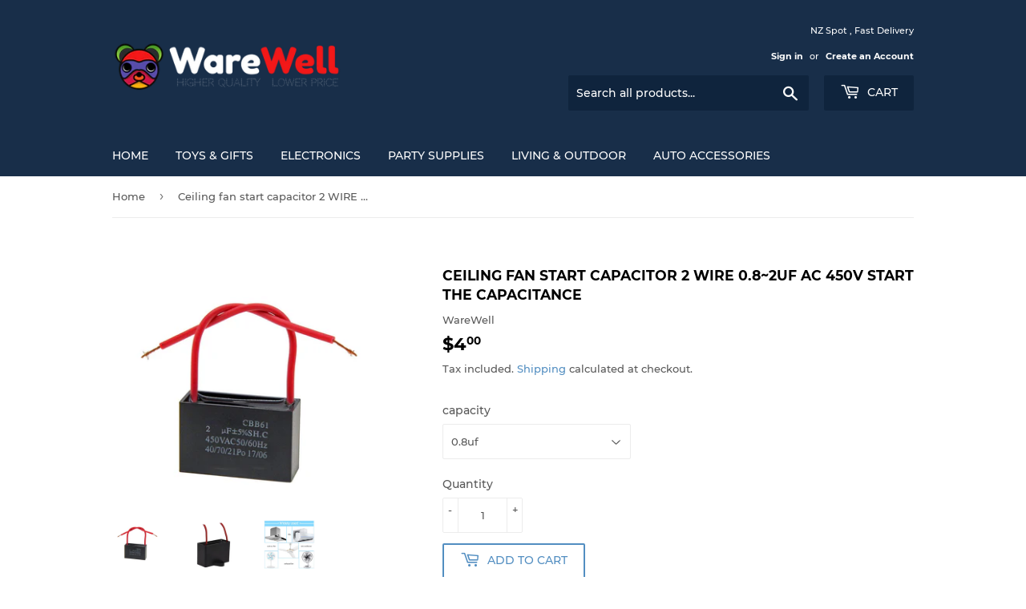

--- FILE ---
content_type: text/html; charset=utf-8
request_url: https://warewell.co.nz/products/ceiling-fan-start-capacitor-2-wire-2uf-ac-450v-start-the-capacitance
body_size: 19708
content:
<!doctype html>
<html class="no-touch no-js">
<head>
  <script>(function(H){H.className=H.className.replace(/\bno-js\b/,'js')})(document.documentElement)</script>
  <!-- Basic page needs ================================================== -->
  <meta charset="utf-8">
  <meta http-equiv="X-UA-Compatible" content="IE=edge,chrome=1">

  
  <link rel="shortcut icon" href="//warewell.co.nz/cdn/shop/files/webico_32x32.png?v=1613556383" type="image/png" />
  

  <!-- Title and description ================================================== -->
  <title>
  Ceiling fan start capacitor 2 WIRE 0.8~2uf AC 450V Start the capacitan &ndash; WareWell
  </title>

  
    <meta name="description" content="Brand NewProduct descriptionCapacitors are suitable for running monophase motor power supply AC 50 / 60Hz, such as airconditioner various fans, exhaust pipe fan bench grinders, etc.This capacitor uses polyethylene film and mesh safety sealing film (thickened zinc and aluminum), which is a square ABS plastic made of bur">
  

  <!-- Product meta ================================================== -->
  <!-- /snippets/social-meta-tags.liquid -->




<meta property="og:site_name" content="WareWell">
<meta property="og:url" content="https://warewell.co.nz/products/ceiling-fan-start-capacitor-2-wire-2uf-ac-450v-start-the-capacitance">
<meta property="og:title" content="Ceiling fan start capacitor 2 WIRE 0.8~2uf AC 450V Start the capacitance">
<meta property="og:type" content="product">
<meta property="og:description" content="Brand NewProduct descriptionCapacitors are suitable for running monophase motor power supply AC 50 / 60Hz, such as airconditioner various fans, exhaust pipe fan bench grinders, etc.This capacitor uses polyethylene film and mesh safety sealing film (thickened zinc and aluminum), which is a square ABS plastic made of bur">

  <meta property="og:price:amount" content="4.00">
  <meta property="og:price:currency" content="NZD">

<meta property="og:image" content="http://warewell.co.nz/cdn/shop/products/ScreenShot2022-03-21at9.55.14AM_1200x1200.png?v=1647810492"><meta property="og:image" content="http://warewell.co.nz/cdn/shop/products/ScreenShot2022-03-21at9.55.27AM_1200x1200.png?v=1647810492"><meta property="og:image" content="http://warewell.co.nz/cdn/shop/products/ScreenShot2022-03-21at9.55.37AM_1200x1200.png?v=1647810492">
<meta property="og:image:secure_url" content="https://warewell.co.nz/cdn/shop/products/ScreenShot2022-03-21at9.55.14AM_1200x1200.png?v=1647810492"><meta property="og:image:secure_url" content="https://warewell.co.nz/cdn/shop/products/ScreenShot2022-03-21at9.55.27AM_1200x1200.png?v=1647810492"><meta property="og:image:secure_url" content="https://warewell.co.nz/cdn/shop/products/ScreenShot2022-03-21at9.55.37AM_1200x1200.png?v=1647810492">


<meta name="twitter:card" content="summary_large_image">
<meta name="twitter:title" content="Ceiling fan start capacitor 2 WIRE 0.8~2uf AC 450V Start the capacitance">
<meta name="twitter:description" content="Brand NewProduct descriptionCapacitors are suitable for running monophase motor power supply AC 50 / 60Hz, such as airconditioner various fans, exhaust pipe fan bench grinders, etc.This capacitor uses polyethylene film and mesh safety sealing film (thickened zinc and aluminum), which is a square ABS plastic made of bur">


  <!-- Helpers ================================================== -->
  <link rel="canonical" href="https://warewell.co.nz/products/ceiling-fan-start-capacitor-2-wire-2uf-ac-450v-start-the-capacitance">
  <meta name="viewport" content="width=device-width,initial-scale=1">

  <!-- CSS ================================================== -->
  <link href="//warewell.co.nz/cdn/shop/t/5/assets/theme.scss.css?v=102594872321431086231720039440" rel="stylesheet" type="text/css" media="all" />

  <!-- Header hook for plugins ================================================== -->
  <script>window.performance && window.performance.mark && window.performance.mark('shopify.content_for_header.start');</script><meta id="shopify-digital-wallet" name="shopify-digital-wallet" content="/41287385251/digital_wallets/dialog">
<meta name="shopify-checkout-api-token" content="8777bb2df3b3695b26d0cd6026e747ad">
<meta id="in-context-paypal-metadata" data-shop-id="41287385251" data-venmo-supported="false" data-environment="production" data-locale="en_US" data-paypal-v4="true" data-currency="NZD">
<link rel="alternate" type="application/json+oembed" href="https://warewell.co.nz/products/ceiling-fan-start-capacitor-2-wire-2uf-ac-450v-start-the-capacitance.oembed">
<script async="async" src="/checkouts/internal/preloads.js?locale=en-NZ"></script>
<link rel="preconnect" href="https://shop.app" crossorigin="anonymous">
<script async="async" src="https://shop.app/checkouts/internal/preloads.js?locale=en-NZ&shop_id=41287385251" crossorigin="anonymous"></script>
<script id="shopify-features" type="application/json">{"accessToken":"8777bb2df3b3695b26d0cd6026e747ad","betas":["rich-media-storefront-analytics"],"domain":"warewell.co.nz","predictiveSearch":true,"shopId":41287385251,"locale":"en"}</script>
<script>var Shopify = Shopify || {};
Shopify.shop = "warewell.myshopify.com";
Shopify.locale = "en";
Shopify.currency = {"active":"NZD","rate":"1.0"};
Shopify.country = "NZ";
Shopify.theme = {"name":"Supply","id":102576881827,"schema_name":"Supply","schema_version":"8.9.23","theme_store_id":679,"role":"main"};
Shopify.theme.handle = "null";
Shopify.theme.style = {"id":null,"handle":null};
Shopify.cdnHost = "warewell.co.nz/cdn";
Shopify.routes = Shopify.routes || {};
Shopify.routes.root = "/";</script>
<script type="module">!function(o){(o.Shopify=o.Shopify||{}).modules=!0}(window);</script>
<script>!function(o){function n(){var o=[];function n(){o.push(Array.prototype.slice.apply(arguments))}return n.q=o,n}var t=o.Shopify=o.Shopify||{};t.loadFeatures=n(),t.autoloadFeatures=n()}(window);</script>
<script>
  window.ShopifyPay = window.ShopifyPay || {};
  window.ShopifyPay.apiHost = "shop.app\/pay";
  window.ShopifyPay.redirectState = null;
</script>
<script id="shop-js-analytics" type="application/json">{"pageType":"product"}</script>
<script defer="defer" async type="module" src="//warewell.co.nz/cdn/shopifycloud/shop-js/modules/v2/client.init-shop-cart-sync_BT-GjEfc.en.esm.js"></script>
<script defer="defer" async type="module" src="//warewell.co.nz/cdn/shopifycloud/shop-js/modules/v2/chunk.common_D58fp_Oc.esm.js"></script>
<script defer="defer" async type="module" src="//warewell.co.nz/cdn/shopifycloud/shop-js/modules/v2/chunk.modal_xMitdFEc.esm.js"></script>
<script type="module">
  await import("//warewell.co.nz/cdn/shopifycloud/shop-js/modules/v2/client.init-shop-cart-sync_BT-GjEfc.en.esm.js");
await import("//warewell.co.nz/cdn/shopifycloud/shop-js/modules/v2/chunk.common_D58fp_Oc.esm.js");
await import("//warewell.co.nz/cdn/shopifycloud/shop-js/modules/v2/chunk.modal_xMitdFEc.esm.js");

  window.Shopify.SignInWithShop?.initShopCartSync?.({"fedCMEnabled":true,"windoidEnabled":true});

</script>
<script>
  window.Shopify = window.Shopify || {};
  if (!window.Shopify.featureAssets) window.Shopify.featureAssets = {};
  window.Shopify.featureAssets['shop-js'] = {"shop-cart-sync":["modules/v2/client.shop-cart-sync_DZOKe7Ll.en.esm.js","modules/v2/chunk.common_D58fp_Oc.esm.js","modules/v2/chunk.modal_xMitdFEc.esm.js"],"init-fed-cm":["modules/v2/client.init-fed-cm_B6oLuCjv.en.esm.js","modules/v2/chunk.common_D58fp_Oc.esm.js","modules/v2/chunk.modal_xMitdFEc.esm.js"],"shop-cash-offers":["modules/v2/client.shop-cash-offers_D2sdYoxE.en.esm.js","modules/v2/chunk.common_D58fp_Oc.esm.js","modules/v2/chunk.modal_xMitdFEc.esm.js"],"shop-login-button":["modules/v2/client.shop-login-button_QeVjl5Y3.en.esm.js","modules/v2/chunk.common_D58fp_Oc.esm.js","modules/v2/chunk.modal_xMitdFEc.esm.js"],"pay-button":["modules/v2/client.pay-button_DXTOsIq6.en.esm.js","modules/v2/chunk.common_D58fp_Oc.esm.js","modules/v2/chunk.modal_xMitdFEc.esm.js"],"shop-button":["modules/v2/client.shop-button_DQZHx9pm.en.esm.js","modules/v2/chunk.common_D58fp_Oc.esm.js","modules/v2/chunk.modal_xMitdFEc.esm.js"],"avatar":["modules/v2/client.avatar_BTnouDA3.en.esm.js"],"init-windoid":["modules/v2/client.init-windoid_CR1B-cfM.en.esm.js","modules/v2/chunk.common_D58fp_Oc.esm.js","modules/v2/chunk.modal_xMitdFEc.esm.js"],"init-shop-for-new-customer-accounts":["modules/v2/client.init-shop-for-new-customer-accounts_C_vY_xzh.en.esm.js","modules/v2/client.shop-login-button_QeVjl5Y3.en.esm.js","modules/v2/chunk.common_D58fp_Oc.esm.js","modules/v2/chunk.modal_xMitdFEc.esm.js"],"init-shop-email-lookup-coordinator":["modules/v2/client.init-shop-email-lookup-coordinator_BI7n9ZSv.en.esm.js","modules/v2/chunk.common_D58fp_Oc.esm.js","modules/v2/chunk.modal_xMitdFEc.esm.js"],"init-shop-cart-sync":["modules/v2/client.init-shop-cart-sync_BT-GjEfc.en.esm.js","modules/v2/chunk.common_D58fp_Oc.esm.js","modules/v2/chunk.modal_xMitdFEc.esm.js"],"shop-toast-manager":["modules/v2/client.shop-toast-manager_DiYdP3xc.en.esm.js","modules/v2/chunk.common_D58fp_Oc.esm.js","modules/v2/chunk.modal_xMitdFEc.esm.js"],"init-customer-accounts":["modules/v2/client.init-customer-accounts_D9ZNqS-Q.en.esm.js","modules/v2/client.shop-login-button_QeVjl5Y3.en.esm.js","modules/v2/chunk.common_D58fp_Oc.esm.js","modules/v2/chunk.modal_xMitdFEc.esm.js"],"init-customer-accounts-sign-up":["modules/v2/client.init-customer-accounts-sign-up_iGw4briv.en.esm.js","modules/v2/client.shop-login-button_QeVjl5Y3.en.esm.js","modules/v2/chunk.common_D58fp_Oc.esm.js","modules/v2/chunk.modal_xMitdFEc.esm.js"],"shop-follow-button":["modules/v2/client.shop-follow-button_CqMgW2wH.en.esm.js","modules/v2/chunk.common_D58fp_Oc.esm.js","modules/v2/chunk.modal_xMitdFEc.esm.js"],"checkout-modal":["modules/v2/client.checkout-modal_xHeaAweL.en.esm.js","modules/v2/chunk.common_D58fp_Oc.esm.js","modules/v2/chunk.modal_xMitdFEc.esm.js"],"shop-login":["modules/v2/client.shop-login_D91U-Q7h.en.esm.js","modules/v2/chunk.common_D58fp_Oc.esm.js","modules/v2/chunk.modal_xMitdFEc.esm.js"],"lead-capture":["modules/v2/client.lead-capture_BJmE1dJe.en.esm.js","modules/v2/chunk.common_D58fp_Oc.esm.js","modules/v2/chunk.modal_xMitdFEc.esm.js"],"payment-terms":["modules/v2/client.payment-terms_Ci9AEqFq.en.esm.js","modules/v2/chunk.common_D58fp_Oc.esm.js","modules/v2/chunk.modal_xMitdFEc.esm.js"]};
</script>
<script>(function() {
  var isLoaded = false;
  function asyncLoad() {
    if (isLoaded) return;
    isLoaded = true;
    var urls = ["https:\/\/d2z2pb1qahxkbj.cloudfront.net\/v1.0\/srw.min.js?s=41287385251\u0026shop=warewell.myshopify.com"];
    for (var i = 0; i < urls.length; i++) {
      var s = document.createElement('script');
      s.type = 'text/javascript';
      s.async = true;
      s.src = urls[i];
      var x = document.getElementsByTagName('script')[0];
      x.parentNode.insertBefore(s, x);
    }
  };
  if(window.attachEvent) {
    window.attachEvent('onload', asyncLoad);
  } else {
    window.addEventListener('load', asyncLoad, false);
  }
})();</script>
<script id="__st">var __st={"a":41287385251,"offset":46800,"reqid":"b9976b33-35ce-44a5-bdfb-53fec88c4440-1769194048","pageurl":"warewell.co.nz\/products\/ceiling-fan-start-capacitor-2-wire-2uf-ac-450v-start-the-capacitance","u":"78b230e14e83","p":"product","rtyp":"product","rid":7538257133731};</script>
<script>window.ShopifyPaypalV4VisibilityTracking = true;</script>
<script id="captcha-bootstrap">!function(){'use strict';const t='contact',e='account',n='new_comment',o=[[t,t],['blogs',n],['comments',n],[t,'customer']],c=[[e,'customer_login'],[e,'guest_login'],[e,'recover_customer_password'],[e,'create_customer']],r=t=>t.map((([t,e])=>`form[action*='/${t}']:not([data-nocaptcha='true']) input[name='form_type'][value='${e}']`)).join(','),a=t=>()=>t?[...document.querySelectorAll(t)].map((t=>t.form)):[];function s(){const t=[...o],e=r(t);return a(e)}const i='password',u='form_key',d=['recaptcha-v3-token','g-recaptcha-response','h-captcha-response',i],f=()=>{try{return window.sessionStorage}catch{return}},m='__shopify_v',_=t=>t.elements[u];function p(t,e,n=!1){try{const o=window.sessionStorage,c=JSON.parse(o.getItem(e)),{data:r}=function(t){const{data:e,action:n}=t;return t[m]||n?{data:e,action:n}:{data:t,action:n}}(c);for(const[e,n]of Object.entries(r))t.elements[e]&&(t.elements[e].value=n);n&&o.removeItem(e)}catch(o){console.error('form repopulation failed',{error:o})}}const l='form_type',E='cptcha';function T(t){t.dataset[E]=!0}const w=window,h=w.document,L='Shopify',v='ce_forms',y='captcha';let A=!1;((t,e)=>{const n=(g='f06e6c50-85a8-45c8-87d0-21a2b65856fe',I='https://cdn.shopify.com/shopifycloud/storefront-forms-hcaptcha/ce_storefront_forms_captcha_hcaptcha.v1.5.2.iife.js',D={infoText:'Protected by hCaptcha',privacyText:'Privacy',termsText:'Terms'},(t,e,n)=>{const o=w[L][v],c=o.bindForm;if(c)return c(t,g,e,D).then(n);var r;o.q.push([[t,g,e,D],n]),r=I,A||(h.body.append(Object.assign(h.createElement('script'),{id:'captcha-provider',async:!0,src:r})),A=!0)});var g,I,D;w[L]=w[L]||{},w[L][v]=w[L][v]||{},w[L][v].q=[],w[L][y]=w[L][y]||{},w[L][y].protect=function(t,e){n(t,void 0,e),T(t)},Object.freeze(w[L][y]),function(t,e,n,w,h,L){const[v,y,A,g]=function(t,e,n){const i=e?o:[],u=t?c:[],d=[...i,...u],f=r(d),m=r(i),_=r(d.filter((([t,e])=>n.includes(e))));return[a(f),a(m),a(_),s()]}(w,h,L),I=t=>{const e=t.target;return e instanceof HTMLFormElement?e:e&&e.form},D=t=>v().includes(t);t.addEventListener('submit',(t=>{const e=I(t);if(!e)return;const n=D(e)&&!e.dataset.hcaptchaBound&&!e.dataset.recaptchaBound,o=_(e),c=g().includes(e)&&(!o||!o.value);(n||c)&&t.preventDefault(),c&&!n&&(function(t){try{if(!f())return;!function(t){const e=f();if(!e)return;const n=_(t);if(!n)return;const o=n.value;o&&e.removeItem(o)}(t);const e=Array.from(Array(32),(()=>Math.random().toString(36)[2])).join('');!function(t,e){_(t)||t.append(Object.assign(document.createElement('input'),{type:'hidden',name:u})),t.elements[u].value=e}(t,e),function(t,e){const n=f();if(!n)return;const o=[...t.querySelectorAll(`input[type='${i}']`)].map((({name:t})=>t)),c=[...d,...o],r={};for(const[a,s]of new FormData(t).entries())c.includes(a)||(r[a]=s);n.setItem(e,JSON.stringify({[m]:1,action:t.action,data:r}))}(t,e)}catch(e){console.error('failed to persist form',e)}}(e),e.submit())}));const S=(t,e)=>{t&&!t.dataset[E]&&(n(t,e.some((e=>e===t))),T(t))};for(const o of['focusin','change'])t.addEventListener(o,(t=>{const e=I(t);D(e)&&S(e,y())}));const B=e.get('form_key'),M=e.get(l),P=B&&M;t.addEventListener('DOMContentLoaded',(()=>{const t=y();if(P)for(const e of t)e.elements[l].value===M&&p(e,B);[...new Set([...A(),...v().filter((t=>'true'===t.dataset.shopifyCaptcha))])].forEach((e=>S(e,t)))}))}(h,new URLSearchParams(w.location.search),n,t,e,['guest_login'])})(!0,!0)}();</script>
<script integrity="sha256-4kQ18oKyAcykRKYeNunJcIwy7WH5gtpwJnB7kiuLZ1E=" data-source-attribution="shopify.loadfeatures" defer="defer" src="//warewell.co.nz/cdn/shopifycloud/storefront/assets/storefront/load_feature-a0a9edcb.js" crossorigin="anonymous"></script>
<script crossorigin="anonymous" defer="defer" src="//warewell.co.nz/cdn/shopifycloud/storefront/assets/shopify_pay/storefront-65b4c6d7.js?v=20250812"></script>
<script data-source-attribution="shopify.dynamic_checkout.dynamic.init">var Shopify=Shopify||{};Shopify.PaymentButton=Shopify.PaymentButton||{isStorefrontPortableWallets:!0,init:function(){window.Shopify.PaymentButton.init=function(){};var t=document.createElement("script");t.src="https://warewell.co.nz/cdn/shopifycloud/portable-wallets/latest/portable-wallets.en.js",t.type="module",document.head.appendChild(t)}};
</script>
<script data-source-attribution="shopify.dynamic_checkout.buyer_consent">
  function portableWalletsHideBuyerConsent(e){var t=document.getElementById("shopify-buyer-consent"),n=document.getElementById("shopify-subscription-policy-button");t&&n&&(t.classList.add("hidden"),t.setAttribute("aria-hidden","true"),n.removeEventListener("click",e))}function portableWalletsShowBuyerConsent(e){var t=document.getElementById("shopify-buyer-consent"),n=document.getElementById("shopify-subscription-policy-button");t&&n&&(t.classList.remove("hidden"),t.removeAttribute("aria-hidden"),n.addEventListener("click",e))}window.Shopify?.PaymentButton&&(window.Shopify.PaymentButton.hideBuyerConsent=portableWalletsHideBuyerConsent,window.Shopify.PaymentButton.showBuyerConsent=portableWalletsShowBuyerConsent);
</script>
<script>
  function portableWalletsCleanup(e){e&&e.src&&console.error("Failed to load portable wallets script "+e.src);var t=document.querySelectorAll("shopify-accelerated-checkout .shopify-payment-button__skeleton, shopify-accelerated-checkout-cart .wallet-cart-button__skeleton"),e=document.getElementById("shopify-buyer-consent");for(let e=0;e<t.length;e++)t[e].remove();e&&e.remove()}function portableWalletsNotLoadedAsModule(e){e instanceof ErrorEvent&&"string"==typeof e.message&&e.message.includes("import.meta")&&"string"==typeof e.filename&&e.filename.includes("portable-wallets")&&(window.removeEventListener("error",portableWalletsNotLoadedAsModule),window.Shopify.PaymentButton.failedToLoad=e,"loading"===document.readyState?document.addEventListener("DOMContentLoaded",window.Shopify.PaymentButton.init):window.Shopify.PaymentButton.init())}window.addEventListener("error",portableWalletsNotLoadedAsModule);
</script>

<script type="module" src="https://warewell.co.nz/cdn/shopifycloud/portable-wallets/latest/portable-wallets.en.js" onError="portableWalletsCleanup(this)" crossorigin="anonymous"></script>
<script nomodule>
  document.addEventListener("DOMContentLoaded", portableWalletsCleanup);
</script>

<link id="shopify-accelerated-checkout-styles" rel="stylesheet" media="screen" href="https://warewell.co.nz/cdn/shopifycloud/portable-wallets/latest/accelerated-checkout-backwards-compat.css" crossorigin="anonymous">
<style id="shopify-accelerated-checkout-cart">
        #shopify-buyer-consent {
  margin-top: 1em;
  display: inline-block;
  width: 100%;
}

#shopify-buyer-consent.hidden {
  display: none;
}

#shopify-subscription-policy-button {
  background: none;
  border: none;
  padding: 0;
  text-decoration: underline;
  font-size: inherit;
  cursor: pointer;
}

#shopify-subscription-policy-button::before {
  box-shadow: none;
}

      </style>

<script>window.performance && window.performance.mark && window.performance.mark('shopify.content_for_header.end');</script>

  
  

  <script src="//warewell.co.nz/cdn/shop/t/5/assets/jquery-2.2.3.min.js?v=58211863146907186831592714453" type="text/javascript"></script>

  <script src="//warewell.co.nz/cdn/shop/t/5/assets/lazysizes.min.js?v=8147953233334221341592714454" async="async"></script>
  <script src="//warewell.co.nz/cdn/shop/t/5/assets/vendor.js?v=106177282645720727331592714457" defer="defer"></script>
  <script src="//warewell.co.nz/cdn/shop/t/5/assets/theme.js?v=88090588602936917221592714468" defer="defer"></script>


<link href="https://monorail-edge.shopifysvc.com" rel="dns-prefetch">
<script>(function(){if ("sendBeacon" in navigator && "performance" in window) {try {var session_token_from_headers = performance.getEntriesByType('navigation')[0].serverTiming.find(x => x.name == '_s').description;} catch {var session_token_from_headers = undefined;}var session_cookie_matches = document.cookie.match(/_shopify_s=([^;]*)/);var session_token_from_cookie = session_cookie_matches && session_cookie_matches.length === 2 ? session_cookie_matches[1] : "";var session_token = session_token_from_headers || session_token_from_cookie || "";function handle_abandonment_event(e) {var entries = performance.getEntries().filter(function(entry) {return /monorail-edge.shopifysvc.com/.test(entry.name);});if (!window.abandonment_tracked && entries.length === 0) {window.abandonment_tracked = true;var currentMs = Date.now();var navigation_start = performance.timing.navigationStart;var payload = {shop_id: 41287385251,url: window.location.href,navigation_start,duration: currentMs - navigation_start,session_token,page_type: "product"};window.navigator.sendBeacon("https://monorail-edge.shopifysvc.com/v1/produce", JSON.stringify({schema_id: "online_store_buyer_site_abandonment/1.1",payload: payload,metadata: {event_created_at_ms: currentMs,event_sent_at_ms: currentMs}}));}}window.addEventListener('pagehide', handle_abandonment_event);}}());</script>
<script id="web-pixels-manager-setup">(function e(e,d,r,n,o){if(void 0===o&&(o={}),!Boolean(null===(a=null===(i=window.Shopify)||void 0===i?void 0:i.analytics)||void 0===a?void 0:a.replayQueue)){var i,a;window.Shopify=window.Shopify||{};var t=window.Shopify;t.analytics=t.analytics||{};var s=t.analytics;s.replayQueue=[],s.publish=function(e,d,r){return s.replayQueue.push([e,d,r]),!0};try{self.performance.mark("wpm:start")}catch(e){}var l=function(){var e={modern:/Edge?\/(1{2}[4-9]|1[2-9]\d|[2-9]\d{2}|\d{4,})\.\d+(\.\d+|)|Firefox\/(1{2}[4-9]|1[2-9]\d|[2-9]\d{2}|\d{4,})\.\d+(\.\d+|)|Chrom(ium|e)\/(9{2}|\d{3,})\.\d+(\.\d+|)|(Maci|X1{2}).+ Version\/(15\.\d+|(1[6-9]|[2-9]\d|\d{3,})\.\d+)([,.]\d+|)( \(\w+\)|)( Mobile\/\w+|) Safari\/|Chrome.+OPR\/(9{2}|\d{3,})\.\d+\.\d+|(CPU[ +]OS|iPhone[ +]OS|CPU[ +]iPhone|CPU IPhone OS|CPU iPad OS)[ +]+(15[._]\d+|(1[6-9]|[2-9]\d|\d{3,})[._]\d+)([._]\d+|)|Android:?[ /-](13[3-9]|1[4-9]\d|[2-9]\d{2}|\d{4,})(\.\d+|)(\.\d+|)|Android.+Firefox\/(13[5-9]|1[4-9]\d|[2-9]\d{2}|\d{4,})\.\d+(\.\d+|)|Android.+Chrom(ium|e)\/(13[3-9]|1[4-9]\d|[2-9]\d{2}|\d{4,})\.\d+(\.\d+|)|SamsungBrowser\/([2-9]\d|\d{3,})\.\d+/,legacy:/Edge?\/(1[6-9]|[2-9]\d|\d{3,})\.\d+(\.\d+|)|Firefox\/(5[4-9]|[6-9]\d|\d{3,})\.\d+(\.\d+|)|Chrom(ium|e)\/(5[1-9]|[6-9]\d|\d{3,})\.\d+(\.\d+|)([\d.]+$|.*Safari\/(?![\d.]+ Edge\/[\d.]+$))|(Maci|X1{2}).+ Version\/(10\.\d+|(1[1-9]|[2-9]\d|\d{3,})\.\d+)([,.]\d+|)( \(\w+\)|)( Mobile\/\w+|) Safari\/|Chrome.+OPR\/(3[89]|[4-9]\d|\d{3,})\.\d+\.\d+|(CPU[ +]OS|iPhone[ +]OS|CPU[ +]iPhone|CPU IPhone OS|CPU iPad OS)[ +]+(10[._]\d+|(1[1-9]|[2-9]\d|\d{3,})[._]\d+)([._]\d+|)|Android:?[ /-](13[3-9]|1[4-9]\d|[2-9]\d{2}|\d{4,})(\.\d+|)(\.\d+|)|Mobile Safari.+OPR\/([89]\d|\d{3,})\.\d+\.\d+|Android.+Firefox\/(13[5-9]|1[4-9]\d|[2-9]\d{2}|\d{4,})\.\d+(\.\d+|)|Android.+Chrom(ium|e)\/(13[3-9]|1[4-9]\d|[2-9]\d{2}|\d{4,})\.\d+(\.\d+|)|Android.+(UC? ?Browser|UCWEB|U3)[ /]?(15\.([5-9]|\d{2,})|(1[6-9]|[2-9]\d|\d{3,})\.\d+)\.\d+|SamsungBrowser\/(5\.\d+|([6-9]|\d{2,})\.\d+)|Android.+MQ{2}Browser\/(14(\.(9|\d{2,})|)|(1[5-9]|[2-9]\d|\d{3,})(\.\d+|))(\.\d+|)|K[Aa][Ii]OS\/(3\.\d+|([4-9]|\d{2,})\.\d+)(\.\d+|)/},d=e.modern,r=e.legacy,n=navigator.userAgent;return n.match(d)?"modern":n.match(r)?"legacy":"unknown"}(),u="modern"===l?"modern":"legacy",c=(null!=n?n:{modern:"",legacy:""})[u],f=function(e){return[e.baseUrl,"/wpm","/b",e.hashVersion,"modern"===e.buildTarget?"m":"l",".js"].join("")}({baseUrl:d,hashVersion:r,buildTarget:u}),m=function(e){var d=e.version,r=e.bundleTarget,n=e.surface,o=e.pageUrl,i=e.monorailEndpoint;return{emit:function(e){var a=e.status,t=e.errorMsg,s=(new Date).getTime(),l=JSON.stringify({metadata:{event_sent_at_ms:s},events:[{schema_id:"web_pixels_manager_load/3.1",payload:{version:d,bundle_target:r,page_url:o,status:a,surface:n,error_msg:t},metadata:{event_created_at_ms:s}}]});if(!i)return console&&console.warn&&console.warn("[Web Pixels Manager] No Monorail endpoint provided, skipping logging."),!1;try{return self.navigator.sendBeacon.bind(self.navigator)(i,l)}catch(e){}var u=new XMLHttpRequest;try{return u.open("POST",i,!0),u.setRequestHeader("Content-Type","text/plain"),u.send(l),!0}catch(e){return console&&console.warn&&console.warn("[Web Pixels Manager] Got an unhandled error while logging to Monorail."),!1}}}}({version:r,bundleTarget:l,surface:e.surface,pageUrl:self.location.href,monorailEndpoint:e.monorailEndpoint});try{o.browserTarget=l,function(e){var d=e.src,r=e.async,n=void 0===r||r,o=e.onload,i=e.onerror,a=e.sri,t=e.scriptDataAttributes,s=void 0===t?{}:t,l=document.createElement("script"),u=document.querySelector("head"),c=document.querySelector("body");if(l.async=n,l.src=d,a&&(l.integrity=a,l.crossOrigin="anonymous"),s)for(var f in s)if(Object.prototype.hasOwnProperty.call(s,f))try{l.dataset[f]=s[f]}catch(e){}if(o&&l.addEventListener("load",o),i&&l.addEventListener("error",i),u)u.appendChild(l);else{if(!c)throw new Error("Did not find a head or body element to append the script");c.appendChild(l)}}({src:f,async:!0,onload:function(){if(!function(){var e,d;return Boolean(null===(d=null===(e=window.Shopify)||void 0===e?void 0:e.analytics)||void 0===d?void 0:d.initialized)}()){var d=window.webPixelsManager.init(e)||void 0;if(d){var r=window.Shopify.analytics;r.replayQueue.forEach((function(e){var r=e[0],n=e[1],o=e[2];d.publishCustomEvent(r,n,o)})),r.replayQueue=[],r.publish=d.publishCustomEvent,r.visitor=d.visitor,r.initialized=!0}}},onerror:function(){return m.emit({status:"failed",errorMsg:"".concat(f," has failed to load")})},sri:function(e){var d=/^sha384-[A-Za-z0-9+/=]+$/;return"string"==typeof e&&d.test(e)}(c)?c:"",scriptDataAttributes:o}),m.emit({status:"loading"})}catch(e){m.emit({status:"failed",errorMsg:(null==e?void 0:e.message)||"Unknown error"})}}})({shopId: 41287385251,storefrontBaseUrl: "https://warewell.co.nz",extensionsBaseUrl: "https://extensions.shopifycdn.com/cdn/shopifycloud/web-pixels-manager",monorailEndpoint: "https://monorail-edge.shopifysvc.com/unstable/produce_batch",surface: "storefront-renderer",enabledBetaFlags: ["2dca8a86"],webPixelsConfigList: [{"id":"shopify-app-pixel","configuration":"{}","eventPayloadVersion":"v1","runtimeContext":"STRICT","scriptVersion":"0450","apiClientId":"shopify-pixel","type":"APP","privacyPurposes":["ANALYTICS","MARKETING"]},{"id":"shopify-custom-pixel","eventPayloadVersion":"v1","runtimeContext":"LAX","scriptVersion":"0450","apiClientId":"shopify-pixel","type":"CUSTOM","privacyPurposes":["ANALYTICS","MARKETING"]}],isMerchantRequest: false,initData: {"shop":{"name":"WareWell","paymentSettings":{"currencyCode":"NZD"},"myshopifyDomain":"warewell.myshopify.com","countryCode":"NZ","storefrontUrl":"https:\/\/warewell.co.nz"},"customer":null,"cart":null,"checkout":null,"productVariants":[{"price":{"amount":4.0,"currencyCode":"NZD"},"product":{"title":"Ceiling fan start capacitor 2 WIRE 0.8~2uf AC 450V Start the capacitance","vendor":"WareWell","id":"7538257133731","untranslatedTitle":"Ceiling fan start capacitor 2 WIRE 0.8~2uf AC 450V Start the capacitance","url":"\/products\/ceiling-fan-start-capacitor-2-wire-2uf-ac-450v-start-the-capacitance","type":""},"id":"43007170773155","image":{"src":"\/\/warewell.co.nz\/cdn\/shop\/products\/ScreenShot2022-03-21at9.55.14AM.png?v=1647810492"},"sku":"2190","title":"0.8uf","untranslatedTitle":"0.8uf"},{"price":{"amount":4.0,"currencyCode":"NZD"},"product":{"title":"Ceiling fan start capacitor 2 WIRE 0.8~2uf AC 450V Start the capacitance","vendor":"WareWell","id":"7538257133731","untranslatedTitle":"Ceiling fan start capacitor 2 WIRE 0.8~2uf AC 450V Start the capacitance","url":"\/products\/ceiling-fan-start-capacitor-2-wire-2uf-ac-450v-start-the-capacitance","type":""},"id":"43007170805923","image":{"src":"\/\/warewell.co.nz\/cdn\/shop\/products\/ScreenShot2022-03-21at9.55.14AM.png?v=1647810492"},"sku":"2191","title":"1.0uf","untranslatedTitle":"1.0uf"},{"price":{"amount":4.0,"currencyCode":"NZD"},"product":{"title":"Ceiling fan start capacitor 2 WIRE 0.8~2uf AC 450V Start the capacitance","vendor":"WareWell","id":"7538257133731","untranslatedTitle":"Ceiling fan start capacitor 2 WIRE 0.8~2uf AC 450V Start the capacitance","url":"\/products\/ceiling-fan-start-capacitor-2-wire-2uf-ac-450v-start-the-capacitance","type":""},"id":"43007170838691","image":{"src":"\/\/warewell.co.nz\/cdn\/shop\/products\/ScreenShot2022-03-21at9.55.14AM.png?v=1647810492"},"sku":"2192","title":"1.5uf","untranslatedTitle":"1.5uf"},{"price":{"amount":4.0,"currencyCode":"NZD"},"product":{"title":"Ceiling fan start capacitor 2 WIRE 0.8~2uf AC 450V Start the capacitance","vendor":"WareWell","id":"7538257133731","untranslatedTitle":"Ceiling fan start capacitor 2 WIRE 0.8~2uf AC 450V Start the capacitance","url":"\/products\/ceiling-fan-start-capacitor-2-wire-2uf-ac-450v-start-the-capacitance","type":""},"id":"43007170871459","image":{"src":"\/\/warewell.co.nz\/cdn\/shop\/products\/ScreenShot2022-03-21at9.55.14AM.png?v=1647810492"},"sku":"2193","title":"2.0uf","untranslatedTitle":"2.0uf"},{"price":{"amount":4.0,"currencyCode":"NZD"},"product":{"title":"Ceiling fan start capacitor 2 WIRE 0.8~2uf AC 450V Start the capacitance","vendor":"WareWell","id":"7538257133731","untranslatedTitle":"Ceiling fan start capacitor 2 WIRE 0.8~2uf AC 450V Start the capacitance","url":"\/products\/ceiling-fan-start-capacitor-2-wire-2uf-ac-450v-start-the-capacitance","type":""},"id":"43534168490147","image":{"src":"\/\/warewell.co.nz\/cdn\/shop\/products\/ScreenShot2022-03-21at9.55.14AM.png?v=1647810492"},"sku":"","title":"8uf","untranslatedTitle":"8uf"}],"purchasingCompany":null},},"https://warewell.co.nz/cdn","fcfee988w5aeb613cpc8e4bc33m6693e112",{"modern":"","legacy":""},{"shopId":"41287385251","storefrontBaseUrl":"https:\/\/warewell.co.nz","extensionBaseUrl":"https:\/\/extensions.shopifycdn.com\/cdn\/shopifycloud\/web-pixels-manager","surface":"storefront-renderer","enabledBetaFlags":"[\"2dca8a86\"]","isMerchantRequest":"false","hashVersion":"fcfee988w5aeb613cpc8e4bc33m6693e112","publish":"custom","events":"[[\"page_viewed\",{}],[\"product_viewed\",{\"productVariant\":{\"price\":{\"amount\":4.0,\"currencyCode\":\"NZD\"},\"product\":{\"title\":\"Ceiling fan start capacitor 2 WIRE 0.8~2uf AC 450V Start the capacitance\",\"vendor\":\"WareWell\",\"id\":\"7538257133731\",\"untranslatedTitle\":\"Ceiling fan start capacitor 2 WIRE 0.8~2uf AC 450V Start the capacitance\",\"url\":\"\/products\/ceiling-fan-start-capacitor-2-wire-2uf-ac-450v-start-the-capacitance\",\"type\":\"\"},\"id\":\"43007170773155\",\"image\":{\"src\":\"\/\/warewell.co.nz\/cdn\/shop\/products\/ScreenShot2022-03-21at9.55.14AM.png?v=1647810492\"},\"sku\":\"2190\",\"title\":\"0.8uf\",\"untranslatedTitle\":\"0.8uf\"}}]]"});</script><script>
  window.ShopifyAnalytics = window.ShopifyAnalytics || {};
  window.ShopifyAnalytics.meta = window.ShopifyAnalytics.meta || {};
  window.ShopifyAnalytics.meta.currency = 'NZD';
  var meta = {"product":{"id":7538257133731,"gid":"gid:\/\/shopify\/Product\/7538257133731","vendor":"WareWell","type":"","handle":"ceiling-fan-start-capacitor-2-wire-2uf-ac-450v-start-the-capacitance","variants":[{"id":43007170773155,"price":400,"name":"Ceiling fan start capacitor 2 WIRE 0.8~2uf AC 450V Start the capacitance - 0.8uf","public_title":"0.8uf","sku":"2190"},{"id":43007170805923,"price":400,"name":"Ceiling fan start capacitor 2 WIRE 0.8~2uf AC 450V Start the capacitance - 1.0uf","public_title":"1.0uf","sku":"2191"},{"id":43007170838691,"price":400,"name":"Ceiling fan start capacitor 2 WIRE 0.8~2uf AC 450V Start the capacitance - 1.5uf","public_title":"1.5uf","sku":"2192"},{"id":43007170871459,"price":400,"name":"Ceiling fan start capacitor 2 WIRE 0.8~2uf AC 450V Start the capacitance - 2.0uf","public_title":"2.0uf","sku":"2193"},{"id":43534168490147,"price":400,"name":"Ceiling fan start capacitor 2 WIRE 0.8~2uf AC 450V Start the capacitance - 8uf","public_title":"8uf","sku":""}],"remote":false},"page":{"pageType":"product","resourceType":"product","resourceId":7538257133731,"requestId":"b9976b33-35ce-44a5-bdfb-53fec88c4440-1769194048"}};
  for (var attr in meta) {
    window.ShopifyAnalytics.meta[attr] = meta[attr];
  }
</script>
<script class="analytics">
  (function () {
    var customDocumentWrite = function(content) {
      var jquery = null;

      if (window.jQuery) {
        jquery = window.jQuery;
      } else if (window.Checkout && window.Checkout.$) {
        jquery = window.Checkout.$;
      }

      if (jquery) {
        jquery('body').append(content);
      }
    };

    var hasLoggedConversion = function(token) {
      if (token) {
        return document.cookie.indexOf('loggedConversion=' + token) !== -1;
      }
      return false;
    }

    var setCookieIfConversion = function(token) {
      if (token) {
        var twoMonthsFromNow = new Date(Date.now());
        twoMonthsFromNow.setMonth(twoMonthsFromNow.getMonth() + 2);

        document.cookie = 'loggedConversion=' + token + '; expires=' + twoMonthsFromNow;
      }
    }

    var trekkie = window.ShopifyAnalytics.lib = window.trekkie = window.trekkie || [];
    if (trekkie.integrations) {
      return;
    }
    trekkie.methods = [
      'identify',
      'page',
      'ready',
      'track',
      'trackForm',
      'trackLink'
    ];
    trekkie.factory = function(method) {
      return function() {
        var args = Array.prototype.slice.call(arguments);
        args.unshift(method);
        trekkie.push(args);
        return trekkie;
      };
    };
    for (var i = 0; i < trekkie.methods.length; i++) {
      var key = trekkie.methods[i];
      trekkie[key] = trekkie.factory(key);
    }
    trekkie.load = function(config) {
      trekkie.config = config || {};
      trekkie.config.initialDocumentCookie = document.cookie;
      var first = document.getElementsByTagName('script')[0];
      var script = document.createElement('script');
      script.type = 'text/javascript';
      script.onerror = function(e) {
        var scriptFallback = document.createElement('script');
        scriptFallback.type = 'text/javascript';
        scriptFallback.onerror = function(error) {
                var Monorail = {
      produce: function produce(monorailDomain, schemaId, payload) {
        var currentMs = new Date().getTime();
        var event = {
          schema_id: schemaId,
          payload: payload,
          metadata: {
            event_created_at_ms: currentMs,
            event_sent_at_ms: currentMs
          }
        };
        return Monorail.sendRequest("https://" + monorailDomain + "/v1/produce", JSON.stringify(event));
      },
      sendRequest: function sendRequest(endpointUrl, payload) {
        // Try the sendBeacon API
        if (window && window.navigator && typeof window.navigator.sendBeacon === 'function' && typeof window.Blob === 'function' && !Monorail.isIos12()) {
          var blobData = new window.Blob([payload], {
            type: 'text/plain'
          });

          if (window.navigator.sendBeacon(endpointUrl, blobData)) {
            return true;
          } // sendBeacon was not successful

        } // XHR beacon

        var xhr = new XMLHttpRequest();

        try {
          xhr.open('POST', endpointUrl);
          xhr.setRequestHeader('Content-Type', 'text/plain');
          xhr.send(payload);
        } catch (e) {
          console.log(e);
        }

        return false;
      },
      isIos12: function isIos12() {
        return window.navigator.userAgent.lastIndexOf('iPhone; CPU iPhone OS 12_') !== -1 || window.navigator.userAgent.lastIndexOf('iPad; CPU OS 12_') !== -1;
      }
    };
    Monorail.produce('monorail-edge.shopifysvc.com',
      'trekkie_storefront_load_errors/1.1',
      {shop_id: 41287385251,
      theme_id: 102576881827,
      app_name: "storefront",
      context_url: window.location.href,
      source_url: "//warewell.co.nz/cdn/s/trekkie.storefront.8d95595f799fbf7e1d32231b9a28fd43b70c67d3.min.js"});

        };
        scriptFallback.async = true;
        scriptFallback.src = '//warewell.co.nz/cdn/s/trekkie.storefront.8d95595f799fbf7e1d32231b9a28fd43b70c67d3.min.js';
        first.parentNode.insertBefore(scriptFallback, first);
      };
      script.async = true;
      script.src = '//warewell.co.nz/cdn/s/trekkie.storefront.8d95595f799fbf7e1d32231b9a28fd43b70c67d3.min.js';
      first.parentNode.insertBefore(script, first);
    };
    trekkie.load(
      {"Trekkie":{"appName":"storefront","development":false,"defaultAttributes":{"shopId":41287385251,"isMerchantRequest":null,"themeId":102576881827,"themeCityHash":"2751634349701258558","contentLanguage":"en","currency":"NZD","eventMetadataId":"632c325f-d37d-4173-9e2e-8fcc8edd1e63"},"isServerSideCookieWritingEnabled":true,"monorailRegion":"shop_domain","enabledBetaFlags":["65f19447"]},"Session Attribution":{},"S2S":{"facebookCapiEnabled":false,"source":"trekkie-storefront-renderer","apiClientId":580111}}
    );

    var loaded = false;
    trekkie.ready(function() {
      if (loaded) return;
      loaded = true;

      window.ShopifyAnalytics.lib = window.trekkie;

      var originalDocumentWrite = document.write;
      document.write = customDocumentWrite;
      try { window.ShopifyAnalytics.merchantGoogleAnalytics.call(this); } catch(error) {};
      document.write = originalDocumentWrite;

      window.ShopifyAnalytics.lib.page(null,{"pageType":"product","resourceType":"product","resourceId":7538257133731,"requestId":"b9976b33-35ce-44a5-bdfb-53fec88c4440-1769194048","shopifyEmitted":true});

      var match = window.location.pathname.match(/checkouts\/(.+)\/(thank_you|post_purchase)/)
      var token = match? match[1]: undefined;
      if (!hasLoggedConversion(token)) {
        setCookieIfConversion(token);
        window.ShopifyAnalytics.lib.track("Viewed Product",{"currency":"NZD","variantId":43007170773155,"productId":7538257133731,"productGid":"gid:\/\/shopify\/Product\/7538257133731","name":"Ceiling fan start capacitor 2 WIRE 0.8~2uf AC 450V Start the capacitance - 0.8uf","price":"4.00","sku":"2190","brand":"WareWell","variant":"0.8uf","category":"","nonInteraction":true,"remote":false},undefined,undefined,{"shopifyEmitted":true});
      window.ShopifyAnalytics.lib.track("monorail:\/\/trekkie_storefront_viewed_product\/1.1",{"currency":"NZD","variantId":43007170773155,"productId":7538257133731,"productGid":"gid:\/\/shopify\/Product\/7538257133731","name":"Ceiling fan start capacitor 2 WIRE 0.8~2uf AC 450V Start the capacitance - 0.8uf","price":"4.00","sku":"2190","brand":"WareWell","variant":"0.8uf","category":"","nonInteraction":true,"remote":false,"referer":"https:\/\/warewell.co.nz\/products\/ceiling-fan-start-capacitor-2-wire-2uf-ac-450v-start-the-capacitance"});
      }
    });


        var eventsListenerScript = document.createElement('script');
        eventsListenerScript.async = true;
        eventsListenerScript.src = "//warewell.co.nz/cdn/shopifycloud/storefront/assets/shop_events_listener-3da45d37.js";
        document.getElementsByTagName('head')[0].appendChild(eventsListenerScript);

})();</script>
<script
  defer
  src="https://warewell.co.nz/cdn/shopifycloud/perf-kit/shopify-perf-kit-3.0.4.min.js"
  data-application="storefront-renderer"
  data-shop-id="41287385251"
  data-render-region="gcp-us-central1"
  data-page-type="product"
  data-theme-instance-id="102576881827"
  data-theme-name="Supply"
  data-theme-version="8.9.23"
  data-monorail-region="shop_domain"
  data-resource-timing-sampling-rate="10"
  data-shs="true"
  data-shs-beacon="true"
  data-shs-export-with-fetch="true"
  data-shs-logs-sample-rate="1"
  data-shs-beacon-endpoint="https://warewell.co.nz/api/collect"
></script>
</head>

<body id="ceiling-fan-start-capacitor-2-wire-0-8-2uf-ac-450v-start-the-capacitan" class="template-product">

  <div id="shopify-section-header" class="shopify-section header-section"><header class="site-header" role="banner" data-section-id="header" data-section-type="header-section">
  <div class="wrapper">

    <div class="grid--full">
      <div class="grid-item large--one-half">
        
          <div class="h1 header-logo" itemscope itemtype="http://schema.org/Organization">
        
          
          

          <a href="/" itemprop="url">
            <div class="lazyload__image-wrapper no-js header-logo__image" style="max-width:305px;">
              <div style="padding-top:21.73913043478261%;">
                <img class="lazyload js"
                  data-src="//warewell.co.nz/cdn/shop/files/new-2_{width}x.png?v=1613554047"
                  data-widths="[180, 360, 540, 720, 900, 1080, 1296, 1512, 1728, 2048]"
                  data-aspectratio="4.6"
                  data-sizes="auto"
                  alt="WareWell"
                  style="width:305px;">
              </div>
            </div>
            <noscript>
              
              <img src="//warewell.co.nz/cdn/shop/files/new-2_305x.png?v=1613554047"
                srcset="//warewell.co.nz/cdn/shop/files/new-2_305x.png?v=1613554047 1x, //warewell.co.nz/cdn/shop/files/new-2_305x@2x.png?v=1613554047 2x"
                alt="WareWell"
                itemprop="logo"
                style="max-width:305px;">
            </noscript>
          </a>
          
        
          </div>
        
      </div>

      <div class="grid-item large--one-half text-center large--text-right">
        
          <div class="site-header--text-links">
            
              

                <p>NZ Spot , Fast Delivery</p>

              
            

            
              <span class="site-header--meta-links medium-down--hide">
                
                  <a href="/account/login" id="customer_login_link">Sign in</a>
                  <span class="site-header--spacer">or</span>
                  <a href="/account/register" id="customer_register_link">Create an Account</a>
                
              </span>
            
          </div>

          <br class="medium-down--hide">
        

        <form action="/search" method="get" class="search-bar" role="search">
  <input type="hidden" name="type" value="product">

  <input type="search" name="q" value="" placeholder="Search all products..." aria-label="Search all products...">
  <button type="submit" class="search-bar--submit icon-fallback-text">
    <span class="icon icon-search" aria-hidden="true"></span>
    <span class="fallback-text">Search</span>
  </button>
</form>


        <a href="/cart" class="header-cart-btn cart-toggle">
          <span class="icon icon-cart"></span>
          Cart <span class="cart-count cart-badge--desktop hidden-count">0</span>
        </a>
      </div>
    </div>

  </div>
</header>

<div id="mobileNavBar">
  <div class="display-table-cell">
    <button class="menu-toggle mobileNavBar-link" aria-controls="navBar" aria-expanded="false"><span class="icon icon-hamburger" aria-hidden="true"></span>Menu</button>
  </div>
  <div class="display-table-cell">
    <a href="/cart" class="cart-toggle mobileNavBar-link">
      <span class="icon icon-cart"></span>
      Cart <span class="cart-count hidden-count">0</span>
    </a>
  </div>
</div>

<nav class="nav-bar" id="navBar" role="navigation">
  <div class="wrapper">
    <form action="/search" method="get" class="search-bar" role="search">
  <input type="hidden" name="type" value="product">

  <input type="search" name="q" value="" placeholder="Search all products..." aria-label="Search all products...">
  <button type="submit" class="search-bar--submit icon-fallback-text">
    <span class="icon icon-search" aria-hidden="true"></span>
    <span class="fallback-text">Search</span>
  </button>
</form>

    <ul class="mobile-nav" id="MobileNav">
  
  
    
      <li>
        <a
          href="/"
          class="mobile-nav--link"
          data-meganav-type="child"
          >
            Home
        </a>
      </li>
    
  
    
      <li>
        <a
          href="/collections/toys"
          class="mobile-nav--link"
          data-meganav-type="child"
          >
            Toys &amp; Gifts
        </a>
      </li>
    
  
    
      <li>
        <a
          href="/collections/electronics"
          class="mobile-nav--link"
          data-meganav-type="child"
          >
            Electronics
        </a>
      </li>
    
  
    
      <li>
        <a
          href="/collections/party-supplies"
          class="mobile-nav--link"
          data-meganav-type="child"
          >
            Party Supplies
        </a>
      </li>
    
  
    
      <li>
        <a
          href="/collections/living-and-outdoor"
          class="mobile-nav--link"
          data-meganav-type="child"
          >
            Living &amp; Outdoor
        </a>
      </li>
    
  
    
      <li>
        <a
          href="/collections/auto-accessories"
          class="mobile-nav--link"
          data-meganav-type="child"
          >
            AUTO Accessories
        </a>
      </li>
    
  

  
    
      <li class="customer-navlink large--hide"><a href="/account/login" id="customer_login_link">Sign in</a></li>
      <li class="customer-navlink large--hide"><a href="/account/register" id="customer_register_link">Create an Account</a></li>
    
  
</ul>

    <ul class="site-nav" id="AccessibleNav">
  
  
    
      <li>
        <a
          href="/"
          class="site-nav--link"
          data-meganav-type="child"
          >
            Home
        </a>
      </li>
    
  
    
      <li>
        <a
          href="/collections/toys"
          class="site-nav--link"
          data-meganav-type="child"
          >
            Toys &amp; Gifts
        </a>
      </li>
    
  
    
      <li>
        <a
          href="/collections/electronics"
          class="site-nav--link"
          data-meganav-type="child"
          >
            Electronics
        </a>
      </li>
    
  
    
      <li>
        <a
          href="/collections/party-supplies"
          class="site-nav--link"
          data-meganav-type="child"
          >
            Party Supplies
        </a>
      </li>
    
  
    
      <li>
        <a
          href="/collections/living-and-outdoor"
          class="site-nav--link"
          data-meganav-type="child"
          >
            Living &amp; Outdoor
        </a>
      </li>
    
  
    
      <li>
        <a
          href="/collections/auto-accessories"
          class="site-nav--link"
          data-meganav-type="child"
          >
            AUTO Accessories
        </a>
      </li>
    
  

  
    
      <li class="customer-navlink large--hide"><a href="/account/login" id="customer_login_link">Sign in</a></li>
      <li class="customer-navlink large--hide"><a href="/account/register" id="customer_register_link">Create an Account</a></li>
    
  
</ul>

  </div>
</nav>




</div>

  <main class="wrapper main-content" role="main">

    

<div id="shopify-section-product-template" class="shopify-section product-template-section"><div id="ProductSection" data-section-id="product-template" data-section-type="product-template" data-zoom-toggle="zoom-in" data-zoom-enabled="true" data-related-enabled="" data-social-sharing="" data-show-compare-at-price="false" data-stock="false" data-incoming-transfer="false" data-ajax-cart-method="modal">





<nav class="breadcrumb" role="navigation" aria-label="breadcrumbs">
  <a href="/" title="Back to the frontpage">Home</a>

  

    
    <span class="divider" aria-hidden="true">&rsaquo;</span>
    <span class="breadcrumb--truncate">Ceiling fan start capacitor 2 WIRE 0.8~2uf AC 450V Start the capacitance</span>

  
</nav>









<div class="grid" itemscope itemtype="http://schema.org/Product">
  <meta itemprop="url" content="https://warewell.co.nz/products/ceiling-fan-start-capacitor-2-wire-2uf-ac-450v-start-the-capacitance">
  <meta itemprop="image" content="//warewell.co.nz/cdn/shop/products/ScreenShot2022-03-21at9.55.14AM_grande.png?v=1647810492">

  <div class="grid-item large--two-fifths">
    <div class="grid">
      <div class="grid-item large--eleven-twelfths text-center">
        <div class="product-photo-container" id="productPhotoContainer-product-template">
          
          
<div id="productPhotoWrapper-product-template-34120029307043" class="lazyload__image-wrapper" data-image-id="34120029307043" style="max-width: 700px">
              <div class="no-js product__image-wrapper" style="padding-top:82.52148997134671%;">
                <img id=""
                  
                  src="//warewell.co.nz/cdn/shop/products/ScreenShot2022-03-21at9.55.14AM_300x300.png?v=1647810492"
                  
                  class="lazyload no-js lazypreload"
                  data-src="//warewell.co.nz/cdn/shop/products/ScreenShot2022-03-21at9.55.14AM_{width}x.png?v=1647810492"
                  data-widths="[180, 360, 540, 720, 900, 1080, 1296, 1512, 1728, 2048]"
                  data-aspectratio="1.2118055555555556"
                  data-sizes="auto"
                  alt="Ceiling fan start capacitor 2 WIRE 2uf AC 450V Start the capacitance - WareWell"
                   data-zoom="//warewell.co.nz/cdn/shop/products/ScreenShot2022-03-21at9.55.14AM_1024x1024@2x.png?v=1647810492">
              </div>
            </div>
            
              <noscript>
                <img src="//warewell.co.nz/cdn/shop/products/ScreenShot2022-03-21at9.55.14AM_580x.png?v=1647810492"
                  srcset="//warewell.co.nz/cdn/shop/products/ScreenShot2022-03-21at9.55.14AM_580x.png?v=1647810492 1x, //warewell.co.nz/cdn/shop/products/ScreenShot2022-03-21at9.55.14AM_580x@2x.png?v=1647810492 2x"
                  alt="Ceiling fan start capacitor 2 WIRE 2uf AC 450V Start the capacitance - WareWell" style="opacity:1;">
              </noscript>
            
          
<div id="productPhotoWrapper-product-template-34120029339811" class="lazyload__image-wrapper hide" data-image-id="34120029339811" style="max-width: 700px">
              <div class="no-js product__image-wrapper" style="padding-top:97.60683760683762%;">
                <img id=""
                  
                  class="lazyload no-js lazypreload"
                  data-src="//warewell.co.nz/cdn/shop/products/ScreenShot2022-03-21at9.55.27AM_{width}x.png?v=1647810492"
                  data-widths="[180, 360, 540, 720, 900, 1080, 1296, 1512, 1728, 2048]"
                  data-aspectratio="1.0245183887915936"
                  data-sizes="auto"
                  alt="Ceiling fan start capacitor 2 WIRE 2uf AC 450V Start the capacitance - WareWell"
                   data-zoom="//warewell.co.nz/cdn/shop/products/ScreenShot2022-03-21at9.55.27AM_1024x1024@2x.png?v=1647810492">
              </div>
            </div>
            
          
<div id="productPhotoWrapper-product-template-34120029274275" class="lazyload__image-wrapper hide" data-image-id="34120029274275" style="max-width: 700px">
              <div class="no-js product__image-wrapper" style="padding-top:95.62398703403565%;">
                <img id=""
                  
                  class="lazyload no-js lazypreload"
                  data-src="//warewell.co.nz/cdn/shop/products/ScreenShot2022-03-21at9.55.37AM_{width}x.png?v=1647810492"
                  data-widths="[180, 360, 540, 720, 900, 1080, 1296, 1512, 1728, 2048]"
                  data-aspectratio="1.0457627118644068"
                  data-sizes="auto"
                  alt="Ceiling fan start capacitor 2 WIRE 2uf AC 450V Start the capacitance - WareWell"
                   data-zoom="//warewell.co.nz/cdn/shop/products/ScreenShot2022-03-21at9.55.37AM_1024x1024@2x.png?v=1647810492">
              </div>
            </div>
            
          
        </div>

        
          <ul class="product-photo-thumbs grid-uniform" id="productThumbs-product-template">

            
              <li class="grid-item medium-down--one-quarter large--one-quarter">
                <a href="//warewell.co.nz/cdn/shop/products/ScreenShot2022-03-21at9.55.14AM_1024x1024@2x.png?v=1647810492" class="product-photo-thumb product-photo-thumb-product-template" data-image-id="34120029307043">
                  <img src="//warewell.co.nz/cdn/shop/products/ScreenShot2022-03-21at9.55.14AM_compact.png?v=1647810492" alt="Ceiling fan start capacitor 2 WIRE 2uf AC 450V Start the capacitance - WareWell">
                </a>
              </li>
            
              <li class="grid-item medium-down--one-quarter large--one-quarter">
                <a href="//warewell.co.nz/cdn/shop/products/ScreenShot2022-03-21at9.55.27AM_1024x1024@2x.png?v=1647810492" class="product-photo-thumb product-photo-thumb-product-template" data-image-id="34120029339811">
                  <img src="//warewell.co.nz/cdn/shop/products/ScreenShot2022-03-21at9.55.27AM_compact.png?v=1647810492" alt="Ceiling fan start capacitor 2 WIRE 2uf AC 450V Start the capacitance - WareWell">
                </a>
              </li>
            
              <li class="grid-item medium-down--one-quarter large--one-quarter">
                <a href="//warewell.co.nz/cdn/shop/products/ScreenShot2022-03-21at9.55.37AM_1024x1024@2x.png?v=1647810492" class="product-photo-thumb product-photo-thumb-product-template" data-image-id="34120029274275">
                  <img src="//warewell.co.nz/cdn/shop/products/ScreenShot2022-03-21at9.55.37AM_compact.png?v=1647810492" alt="Ceiling fan start capacitor 2 WIRE 2uf AC 450V Start the capacitance - WareWell">
                </a>
              </li>
            

          </ul>
        

      </div>
    </div>
  </div>

  <div class="grid-item large--three-fifths">

    <h1 class="h2" itemprop="name">Ceiling fan start capacitor 2 WIRE 0.8~2uf AC 450V Start the capacitance</h1>

    
      <p class="product-meta" itemprop="brand">WareWell</p>
    

    <div itemprop="offers" itemscope itemtype="http://schema.org/Offer">

      

      <meta itemprop="priceCurrency" content="NZD">
      <meta itemprop="price" content="4.0">

      <ul class="inline-list product-meta" data-price>
        <li>
          <span id="productPrice-product-template" class="h1">
            





<small aria-hidden="true">$4<sup>00</sup></small>
<span class="visually-hidden">$4.00</span>

          </span>
          <div class="product-price-unit " data-unit-price-container>
  <span class="visually-hidden">Unit price</span><span data-unit-price></span><span aria-hidden="true">/</span><span class="visually-hidden">&nbsp;per&nbsp;</span><span data-unit-price-base-unit><span></span></span>
</div>

        </li>
        
        
          <li class="product-meta--review">
            <span class="shopify-product-reviews-badge" data-id="7538257133731"></span>
          </li>
        
      </ul><div class="product__policies rte">Tax included.
<a href="/policies/shipping-policy">Shipping</a> calculated at checkout.
</div><hr id="variantBreak" class="hr--clear hr--small">

      <link itemprop="availability" href="http://schema.org/InStock">

      
<form method="post" action="/cart/add" id="addToCartForm-product-template" accept-charset="UTF-8" class="addToCartForm addToCartForm--payment-button
" enctype="multipart/form-data" data-product-form=""><input type="hidden" name="form_type" value="product" /><input type="hidden" name="utf8" value="✓" />
        <select name="id" id="productSelect-product-template" class="product-variants product-variants-product-template">
          
            

              <option  selected="selected"  data-sku="2190" value="43007170773155">0.8uf - $4.00 NZD</option>

            
          
            

              <option  data-sku="2191" value="43007170805923">1.0uf - $4.00 NZD</option>

            
          
            
              <option disabled="disabled">
                1.5uf - Sold Out
              </option>
            
          
            

              <option  data-sku="2193" value="43007170871459">2.0uf - $4.00 NZD</option>

            
          
            

              <option  data-sku="" value="43534168490147">8uf - $4.00 NZD</option>

            
          
        </select>

        
          <label for="quantity" class="quantity-selector quantity-selector-product-template">Quantity</label>
          <input type="number" id="quantity" name="quantity" value="1" min="1" class="quantity-selector">
        

        

        

        <div class="payment-buttons payment-buttons--small">
          <button type="submit" name="add" id="addToCart-product-template" class="btn btn--add-to-cart btn--secondary-accent">
            <span class="icon icon-cart"></span>
            <span id="addToCartText-product-template">Add to Cart</span>
          </button>

          
            <div data-shopify="payment-button" class="shopify-payment-button"> <shopify-accelerated-checkout recommended="{&quot;supports_subs&quot;:true,&quot;supports_def_opts&quot;:false,&quot;name&quot;:&quot;shop_pay&quot;,&quot;wallet_params&quot;:{&quot;shopId&quot;:41287385251,&quot;merchantName&quot;:&quot;WareWell&quot;,&quot;personalized&quot;:true}}" fallback="{&quot;supports_subs&quot;:true,&quot;supports_def_opts&quot;:true,&quot;name&quot;:&quot;buy_it_now&quot;,&quot;wallet_params&quot;:{}}" access-token="8777bb2df3b3695b26d0cd6026e747ad" buyer-country="NZ" buyer-locale="en" buyer-currency="NZD" variant-params="[{&quot;id&quot;:43007170773155,&quot;requiresShipping&quot;:true},{&quot;id&quot;:43007170805923,&quot;requiresShipping&quot;:true},{&quot;id&quot;:43007170838691,&quot;requiresShipping&quot;:true},{&quot;id&quot;:43007170871459,&quot;requiresShipping&quot;:true},{&quot;id&quot;:43534168490147,&quot;requiresShipping&quot;:true}]" shop-id="41287385251" enabled-flags="[&quot;ae0f5bf6&quot;]" > <div class="shopify-payment-button__button" role="button" disabled aria-hidden="true" style="background-color: transparent; border: none"> <div class="shopify-payment-button__skeleton">&nbsp;</div> </div> <div class="shopify-payment-button__more-options shopify-payment-button__skeleton" role="button" disabled aria-hidden="true">&nbsp;</div> </shopify-accelerated-checkout> <small id="shopify-buyer-consent" class="hidden" aria-hidden="true" data-consent-type="subscription"> This item is a recurring or deferred purchase. By continuing, I agree to the <span id="shopify-subscription-policy-button">cancellation policy</span> and authorize you to charge my payment method at the prices, frequency and dates listed on this page until my order is fulfilled or I cancel, if permitted. </small> </div>
          
        </div>
      <input type="hidden" name="product-id" value="7538257133731" /><input type="hidden" name="section-id" value="product-template" /></form>

      <hr class="product-template-hr">
    </div>

    <div class="product-description rte" itemprop="description">
      <p>Brand New<br data-mce-fragment="1">Product description<br data-mce-fragment="1">Capacitors are suitable for running monophase motor power supply AC 50 / 60Hz, such as airconditioner various fans, exhaust pipe fan bench grinders, etc.<br data-mce-fragment="1">This capacitor uses polyethylene film and mesh safety sealing film (thickened zinc and aluminum), which is a square ABS plastic made of burnt-prevent epoxy resin.<br data-mce-fragment="1">Small enough, reliable and safe enough, it also has a stable service life of electrical work.<br data-mce-fragment="1">Note:<br data-mce-fragment="1">Due to different production batches, the color of the power cord may be black.<br data-mce-fragment="1"><br data-mce-fragment="1">In Package:<br data-mce-fragment="1">1X start capacitor 2 WIRE </p>
<p>No pick up,  Please choose express!</p>
<p><meta charset="UTF-8"><span>No pick up,  </span><span>Please choose express!</span></p>
<p><meta charset="UTF-8"><span>No pick up,  </span><span>Please choose express!</span></p>
    <div class="product-single__description rte" itemprop="description">
  <p>Brand New<br data-mce-fragment="1">Product description<br data-mce-fragment="1">Capacitors are suitable for running monophase motor power supply AC 50 / 60Hz, such as airconditioner various fans, exhaust pipe fan bench grinders, etc.<br data-mce-fragment="1">This capacitor uses polyethylene film and mesh safety sealing film (thickened zinc and aluminum), which is a square ABS plastic made of burnt-prevent epoxy resin.<br data-mce-fragment="1">Small enough, reliable and safe enough, it also has a stable service life of electrical work.<br data-mce-fragment="1">Note:<br data-mce-fragment="1">Due to different production batches, the color of the power cord may be black.<br data-mce-fragment="1"><br data-mce-fragment="1">In Package:<br data-mce-fragment="1">1X start capacitor 2 WIRE </p>
<p>No pick up,  Please choose express!</p>
<p><meta charset="UTF-8"><span>No pick up,  </span><span>Please choose express!</span></p>
<p><meta charset="UTF-8"><span>No pick up,  </span><span>Please choose express!</span></p>
</div>

<div id="shopify-product-reviews" data-id="7538257133731"></div>


    
    

    
      



<div class="social-sharing is-normal" data-permalink="https://warewell.co.nz/products/ceiling-fan-start-capacitor-2-wire-2uf-ac-450v-start-the-capacitance">

  
    <a target="_blank" href="//www.facebook.com/sharer.php?u=https://warewell.co.nz/products/ceiling-fan-start-capacitor-2-wire-2uf-ac-450v-start-the-capacitance" class="share-facebook" title="Share on Facebook">
      <span class="icon icon-facebook" aria-hidden="true"></span>
      <span class="share-title" aria-hidden="true">Share</span>
      <span class="visually-hidden">Share on Facebook</span>
    </a>
  

  
    <a target="_blank" href="//twitter.com/share?text=Ceiling%20fan%20start%20capacitor%202%20WIRE%200.8~2uf%20AC%20450V%20Start%20the%20capacitance&amp;url=https://warewell.co.nz/products/ceiling-fan-start-capacitor-2-wire-2uf-ac-450v-start-the-capacitance&amp;source=webclient" class="share-twitter" title="Tweet on Twitter">
      <span class="icon icon-twitter" aria-hidden="true"></span>
      <span class="share-title" aria-hidden="true">Tweet</span>
      <span class="visually-hidden">Tweet on Twitter</span>
    </a>
  

  

    
      <a target="_blank" href="//pinterest.com/pin/create/button/?url=https://warewell.co.nz/products/ceiling-fan-start-capacitor-2-wire-2uf-ac-450v-start-the-capacitance&amp;media=http://warewell.co.nz/cdn/shop/products/ScreenShot2022-03-21at9.55.14AM_1024x1024.png?v=1647810492&amp;description=Ceiling%20fan%20start%20capacitor%202%20WIRE%200.8~2uf%20AC%20450V%20Start%20the%20capacitance" class="share-pinterest" title="Pin on Pinterest">
        <span class="icon icon-pinterest" aria-hidden="true"></span>
        <span class="share-title" aria-hidden="true">Pin it</span>
        <span class="visually-hidden">Pin on Pinterest</span>
      </a>
    

  

</div>

    

  </div>
</div>




  <hr>
  <div id="shopify-product-reviews" data-id="7538257133731"></div>



  <script type="application/json" id="ProductJson-product-template">
    {"id":7538257133731,"title":"Ceiling fan start capacitor 2 WIRE 0.8~2uf AC 450V Start the capacitance","handle":"ceiling-fan-start-capacitor-2-wire-2uf-ac-450v-start-the-capacitance","description":"\u003cp\u003eBrand New\u003cbr data-mce-fragment=\"1\"\u003eProduct description\u003cbr data-mce-fragment=\"1\"\u003eCapacitors are suitable for running monophase motor power supply AC 50 \/ 60Hz, such as airconditioner various fans, exhaust pipe fan bench grinders, etc.\u003cbr data-mce-fragment=\"1\"\u003eThis capacitor uses polyethylene film and mesh safety sealing film (thickened zinc and aluminum), which is a square ABS plastic made of burnt-prevent epoxy resin.\u003cbr data-mce-fragment=\"1\"\u003eSmall enough, reliable and safe enough, it also has a stable service life of electrical work.\u003cbr data-mce-fragment=\"1\"\u003eNote:\u003cbr data-mce-fragment=\"1\"\u003eDue to different production batches, the color of the power cord may be black.\u003cbr data-mce-fragment=\"1\"\u003e\u003cbr data-mce-fragment=\"1\"\u003eIn Package:\u003cbr data-mce-fragment=\"1\"\u003e1X start capacitor 2 WIRE \u003c\/p\u003e\n\u003cp\u003eNo pick up,  Please choose express!\u003c\/p\u003e\n\u003cp\u003e\u003cmeta charset=\"UTF-8\"\u003e\u003cspan\u003eNo pick up,  \u003c\/span\u003e\u003cspan\u003ePlease choose express!\u003c\/span\u003e\u003c\/p\u003e\n\u003cp\u003e\u003cmeta charset=\"UTF-8\"\u003e\u003cspan\u003eNo pick up,  \u003c\/span\u003e\u003cspan\u003ePlease choose express!\u003c\/span\u003e\u003c\/p\u003e","published_at":"2023-01-04T16:33:05+13:00","created_at":"2022-03-21T10:08:09+13:00","vendor":"WareWell","type":"","tags":[],"price":400,"price_min":400,"price_max":400,"available":true,"price_varies":false,"compare_at_price":null,"compare_at_price_min":0,"compare_at_price_max":0,"compare_at_price_varies":false,"variants":[{"id":43007170773155,"title":"0.8uf","option1":"0.8uf","option2":null,"option3":null,"sku":"2190","requires_shipping":true,"taxable":true,"featured_image":null,"available":true,"name":"Ceiling fan start capacitor 2 WIRE 0.8~2uf AC 450V Start the capacitance - 0.8uf","public_title":"0.8uf","options":["0.8uf"],"price":400,"weight":4000,"compare_at_price":null,"inventory_management":"shopify","barcode":"","requires_selling_plan":false,"selling_plan_allocations":[]},{"id":43007170805923,"title":"1.0uf","option1":"1.0uf","option2":null,"option3":null,"sku":"2191","requires_shipping":true,"taxable":true,"featured_image":null,"available":true,"name":"Ceiling fan start capacitor 2 WIRE 0.8~2uf AC 450V Start the capacitance - 1.0uf","public_title":"1.0uf","options":["1.0uf"],"price":400,"weight":4000,"compare_at_price":null,"inventory_management":"shopify","barcode":"","requires_selling_plan":false,"selling_plan_allocations":[]},{"id":43007170838691,"title":"1.5uf","option1":"1.5uf","option2":null,"option3":null,"sku":"2192","requires_shipping":true,"taxable":true,"featured_image":null,"available":false,"name":"Ceiling fan start capacitor 2 WIRE 0.8~2uf AC 450V Start the capacitance - 1.5uf","public_title":"1.5uf","options":["1.5uf"],"price":400,"weight":4000,"compare_at_price":null,"inventory_management":"shopify","barcode":"","requires_selling_plan":false,"selling_plan_allocations":[]},{"id":43007170871459,"title":"2.0uf","option1":"2.0uf","option2":null,"option3":null,"sku":"2193","requires_shipping":true,"taxable":true,"featured_image":null,"available":true,"name":"Ceiling fan start capacitor 2 WIRE 0.8~2uf AC 450V Start the capacitance - 2.0uf","public_title":"2.0uf","options":["2.0uf"],"price":400,"weight":4000,"compare_at_price":null,"inventory_management":"shopify","barcode":"","requires_selling_plan":false,"selling_plan_allocations":[]},{"id":43534168490147,"title":"8uf","option1":"8uf","option2":null,"option3":null,"sku":"","requires_shipping":true,"taxable":true,"featured_image":{"id":34120029307043,"product_id":7538257133731,"position":1,"created_at":"2022-03-21T10:08:09+13:00","updated_at":"2022-03-21T10:08:12+13:00","alt":"Ceiling fan start capacitor 2 WIRE 2uf AC 450V Start the capacitance - WareWell","width":1396,"height":1152,"src":"\/\/warewell.co.nz\/cdn\/shop\/products\/ScreenShot2022-03-21at9.55.14AM.png?v=1647810492","variant_ids":[43534168490147]},"available":true,"name":"Ceiling fan start capacitor 2 WIRE 0.8~2uf AC 450V Start the capacitance - 8uf","public_title":"8uf","options":["8uf"],"price":400,"weight":4000,"compare_at_price":null,"inventory_management":"shopify","barcode":"","featured_media":{"alt":"Ceiling fan start capacitor 2 WIRE 2uf AC 450V Start the capacitance - WareWell","id":26501611749539,"position":1,"preview_image":{"aspect_ratio":1.212,"height":1152,"width":1396,"src":"\/\/warewell.co.nz\/cdn\/shop\/products\/ScreenShot2022-03-21at9.55.14AM.png?v=1647810492"}},"requires_selling_plan":false,"selling_plan_allocations":[]}],"images":["\/\/warewell.co.nz\/cdn\/shop\/products\/ScreenShot2022-03-21at9.55.14AM.png?v=1647810492","\/\/warewell.co.nz\/cdn\/shop\/products\/ScreenShot2022-03-21at9.55.27AM.png?v=1647810492","\/\/warewell.co.nz\/cdn\/shop\/products\/ScreenShot2022-03-21at9.55.37AM.png?v=1647810492"],"featured_image":"\/\/warewell.co.nz\/cdn\/shop\/products\/ScreenShot2022-03-21at9.55.14AM.png?v=1647810492","options":["capacity"],"media":[{"alt":"Ceiling fan start capacitor 2 WIRE 2uf AC 450V Start the capacitance - WareWell","id":26501611749539,"position":1,"preview_image":{"aspect_ratio":1.212,"height":1152,"width":1396,"src":"\/\/warewell.co.nz\/cdn\/shop\/products\/ScreenShot2022-03-21at9.55.14AM.png?v=1647810492"},"aspect_ratio":1.212,"height":1152,"media_type":"image","src":"\/\/warewell.co.nz\/cdn\/shop\/products\/ScreenShot2022-03-21at9.55.14AM.png?v=1647810492","width":1396},{"alt":"Ceiling fan start capacitor 2 WIRE 2uf AC 450V Start the capacitance - WareWell","id":26501611782307,"position":2,"preview_image":{"aspect_ratio":1.025,"height":1142,"width":1170,"src":"\/\/warewell.co.nz\/cdn\/shop\/products\/ScreenShot2022-03-21at9.55.27AM.png?v=1647810492"},"aspect_ratio":1.025,"height":1142,"media_type":"image","src":"\/\/warewell.co.nz\/cdn\/shop\/products\/ScreenShot2022-03-21at9.55.27AM.png?v=1647810492","width":1170},{"alt":"Ceiling fan start capacitor 2 WIRE 2uf AC 450V Start the capacitance - WareWell","id":26501611815075,"position":3,"preview_image":{"aspect_ratio":1.046,"height":1180,"width":1234,"src":"\/\/warewell.co.nz\/cdn\/shop\/products\/ScreenShot2022-03-21at9.55.37AM.png?v=1647810492"},"aspect_ratio":1.046,"height":1180,"media_type":"image","src":"\/\/warewell.co.nz\/cdn\/shop\/products\/ScreenShot2022-03-21at9.55.37AM.png?v=1647810492","width":1234}],"requires_selling_plan":false,"selling_plan_groups":[],"content":"\u003cp\u003eBrand New\u003cbr data-mce-fragment=\"1\"\u003eProduct description\u003cbr data-mce-fragment=\"1\"\u003eCapacitors are suitable for running monophase motor power supply AC 50 \/ 60Hz, such as airconditioner various fans, exhaust pipe fan bench grinders, etc.\u003cbr data-mce-fragment=\"1\"\u003eThis capacitor uses polyethylene film and mesh safety sealing film (thickened zinc and aluminum), which is a square ABS plastic made of burnt-prevent epoxy resin.\u003cbr data-mce-fragment=\"1\"\u003eSmall enough, reliable and safe enough, it also has a stable service life of electrical work.\u003cbr data-mce-fragment=\"1\"\u003eNote:\u003cbr data-mce-fragment=\"1\"\u003eDue to different production batches, the color of the power cord may be black.\u003cbr data-mce-fragment=\"1\"\u003e\u003cbr data-mce-fragment=\"1\"\u003eIn Package:\u003cbr data-mce-fragment=\"1\"\u003e1X start capacitor 2 WIRE \u003c\/p\u003e\n\u003cp\u003eNo pick up,  Please choose express!\u003c\/p\u003e\n\u003cp\u003e\u003cmeta charset=\"UTF-8\"\u003e\u003cspan\u003eNo pick up,  \u003c\/span\u003e\u003cspan\u003ePlease choose express!\u003c\/span\u003e\u003c\/p\u003e\n\u003cp\u003e\u003cmeta charset=\"UTF-8\"\u003e\u003cspan\u003eNo pick up,  \u003c\/span\u003e\u003cspan\u003ePlease choose express!\u003c\/span\u003e\u003c\/p\u003e"}
  </script>
  

</div>




</div>

  </main>

  <div id="shopify-section-footer" class="shopify-section footer-section">

<footer class="site-footer small--text-center" role="contentinfo">
  <div class="wrapper">

    <div class="grid">

    

      


    <div class="grid-item small--one-whole two-twelfths">
      
        <h3>Information</h3>
      

      
        <ul>
          
            <li><a href="/pages/about-us">About Us</a></li>
          
            <li><a href="/pages/returns-refunds-policy">Returns & Refunds Policy</a></li>
          
            <li><a href="/pages/privacy-policy">Privacy Policy</a></li>
          
            <li><a href="/pages/shipping-information">Shipping Information</a></li>
          
        </ul>

        
      </div>
    

      


    <div class="grid-item small--one-whole one-half">
      
        <h3>CONTACT US</h3>
      

      

            
              <p>contactus@warewell.co.nz</p>
            


        
      </div>
    

      


    <div class="grid-item small--one-whole one-third">
      
        <h3>Newsletter</h3>
      

      
          <div class="site-footer__newsletter-subtext">
            
              <p>Promotions, new products and sales. Directly to your inbox.</p>
            
          </div>
          <div class="form-vertical">
  <form method="post" action="/contact#contact_form" id="contact_form" accept-charset="UTF-8" class="contact-form"><input type="hidden" name="form_type" value="customer" /><input type="hidden" name="utf8" value="✓" />
    
    
      <input type="hidden" name="contact[tags]" value="newsletter">
      <div class="input-group">
        <label for="Email" class="visually-hidden">Email</label>
        <input type="email" value="" placeholder="Email Address" name="contact[email]" id="Email" class="input-group-field" aria-label="Email Address" autocorrect="off" autocapitalize="off">
        <span class="input-group-btn">
          <button type="submit" class="btn-secondary btn--small" name="commit" id="subscribe">Sign Up</button>
        </span>
      </div>
    
  </form>
</div>

        
      </div>
    

  </div>

  
  <hr class="hr--small">
  

    <div class="grid">
    
      
      <div class="grid-item one-whole text-center">
          <ul class="inline-list social-icons">
             
             
             
             
             
             
             
             
             
             
           </ul>
        </div>
      
      </div>
      <hr class="hr--small">
      <div class="grid">
      <div class="grid-item large--two-fifths">
          <ul class="legal-links inline-list">
              <li>
                &copy; 2026 <a href="/" title="">WareWell</a>
              </li>
              <li>
                
              </li>
          </ul>
      </div><div class="grid-item large--three-fifths large--text-right">
            <span class="visually-hidden">Payment icons</span>
            <ul class="inline-list payment-icons">
              

                <li>
                  <svg class="icon" xmlns="http://www.w3.org/2000/svg" role="img" viewBox="0 0 38 24" width="38" height="24" aria-labelledby="pi-afterpay"><title id="pi-afterpay">Afterpay</title><path fill="#b2fce4" d="M35 0H3C1.3 0 0 1.3 0 3v18c0 1.7 1.4 3 3 3h32c1.7 0 3-1.3 3-3V3c0-1.7-1.4-3-3-3z"/><path d="m27.4 6.8-2.7-1.6-2.7-1.6c-1.8-1-4.1.3-4.1 2.4v.4c0 .2.1.4.3.5l1.3.7c.4.2.8-.1.8-.5v-.8c0-.4.4-.7.8-.5l2.5 1.4 2.4 1.5c.4.2.4.7 0 .9l-2.5 1.4-2.5 1.6c-.4.2-.8-.1-.8-.5v-.4c0-2.1-2.3-3.4-4.1-2.4l-2.7 1.6-2.7 1.6c-1.8 1-1.8 3.7 0 4.7l2.7 1.6 2.7 1.6c1.8 1 4.1-.3 4.1-2.4v-.4c0-.2-.1-.4-.3-.5l-1.3-.7c-.4-.2-.8.1-.8.5v.8c0 .4-.4.7-.8.5l-2.5-1.4-2.5-1.5c-.4-.2-.4-.7 0-.9l2.5-1.4 2.5-1.4c.4-.2.8.1.8.5v.4c0 2.1 2.3 3.4 4.1 2.4l2.7-1.6 2.7-1.6c1.9-1.2 1.9-3.8.1-4.9z"/></svg>
                </li>
                <li>
                  <svg class="icon" viewBox="0 0 38 24" xmlns="http://www.w3.org/2000/svg" role="img" width="38" height="24" aria-labelledby="pi-master"><title id="pi-master">Mastercard</title><path opacity=".07" d="M35 0H3C1.3 0 0 1.3 0 3v18c0 1.7 1.4 3 3 3h32c1.7 0 3-1.3 3-3V3c0-1.7-1.4-3-3-3z"/><path fill="#fff" d="M35 1c1.1 0 2 .9 2 2v18c0 1.1-.9 2-2 2H3c-1.1 0-2-.9-2-2V3c0-1.1.9-2 2-2h32"/><circle fill="#EB001B" cx="15" cy="12" r="7"/><circle fill="#F79E1B" cx="23" cy="12" r="7"/><path fill="#FF5F00" d="M22 12c0-2.4-1.2-4.5-3-5.7-1.8 1.3-3 3.4-3 5.7s1.2 4.5 3 5.7c1.8-1.2 3-3.3 3-5.7z"/></svg>
                </li>
                <li>
                  <svg class="icon" viewBox="0 0 38 24" xmlns="http://www.w3.org/2000/svg" width="38" height="24" role="img" aria-labelledby="pi-paypal"><title id="pi-paypal">PayPal</title><path opacity=".07" d="M35 0H3C1.3 0 0 1.3 0 3v18c0 1.7 1.4 3 3 3h32c1.7 0 3-1.3 3-3V3c0-1.7-1.4-3-3-3z"/><path fill="#fff" d="M35 1c1.1 0 2 .9 2 2v18c0 1.1-.9 2-2 2H3c-1.1 0-2-.9-2-2V3c0-1.1.9-2 2-2h32"/><path fill="#003087" d="M23.9 8.3c.2-1 0-1.7-.6-2.3-.6-.7-1.7-1-3.1-1h-4.1c-.3 0-.5.2-.6.5L14 15.6c0 .2.1.4.3.4H17l.4-3.4 1.8-2.2 4.7-2.1z"/><path fill="#3086C8" d="M23.9 8.3l-.2.2c-.5 2.8-2.2 3.8-4.6 3.8H18c-.3 0-.5.2-.6.5l-.6 3.9-.2 1c0 .2.1.4.3.4H19c.3 0 .5-.2.5-.4v-.1l.4-2.4v-.1c0-.2.3-.4.5-.4h.3c2.1 0 3.7-.8 4.1-3.2.2-1 .1-1.8-.4-2.4-.1-.5-.3-.7-.5-.8z"/><path fill="#012169" d="M23.3 8.1c-.1-.1-.2-.1-.3-.1-.1 0-.2 0-.3-.1-.3-.1-.7-.1-1.1-.1h-3c-.1 0-.2 0-.2.1-.2.1-.3.2-.3.4l-.7 4.4v.1c0-.3.3-.5.6-.5h1.3c2.5 0 4.1-1 4.6-3.8v-.2c-.1-.1-.3-.2-.5-.2h-.1z"/></svg>
                </li>
                <li>
                  <svg class="icon" xmlns="http://www.w3.org/2000/svg" role="img" viewBox="0 0 38 24" width="38" height="24" aria-labelledby="pi-shopify_pay"><title id="pi-shopify_pay">Shop Pay</title><path opacity=".07" d="M35 0H3C1.3 0 0 1.3 0 3v18c0 1.7 1.4 3 3 3h32c1.7 0 3-1.3 3-3V3c0-1.7-1.4-3-3-3z" fill="#000"/><path d="M35.889 0C37.05 0 38 .982 38 2.182v19.636c0 1.2-.95 2.182-2.111 2.182H2.11C.95 24 0 23.018 0 21.818V2.182C0 .982.95 0 2.111 0H35.89z" fill="#5A31F4"/><path d="M9.35 11.368c-1.017-.223-1.47-.31-1.47-.705 0-.372.306-.558.92-.558.54 0 .934.238 1.225.704a.079.079 0 00.104.03l1.146-.584a.082.082 0 00.032-.114c-.475-.831-1.353-1.286-2.51-1.286-1.52 0-2.464.755-2.464 1.956 0 1.275 1.15 1.597 2.17 1.82 1.02.222 1.474.31 1.474.705 0 .396-.332.582-.993.582-.612 0-1.065-.282-1.34-.83a.08.08 0 00-.107-.035l-1.143.57a.083.083 0 00-.036.111c.454.92 1.384 1.437 2.627 1.437 1.583 0 2.539-.742 2.539-1.98s-1.155-1.598-2.173-1.82v-.003zM15.49 8.855c-.65 0-1.224.232-1.636.646a.04.04 0 01-.069-.03v-2.64a.08.08 0 00-.08-.081H12.27a.08.08 0 00-.08.082v8.194a.08.08 0 00.08.082h1.433a.08.08 0 00.081-.082v-3.594c0-.695.528-1.227 1.239-1.227.71 0 1.226.521 1.226 1.227v3.594a.08.08 0 00.081.082h1.433a.08.08 0 00.081-.082v-3.594c0-1.51-.981-2.577-2.355-2.577zM20.753 8.62c-.778 0-1.507.24-2.03.588a.082.082 0 00-.027.109l.632 1.088a.08.08 0 00.11.03 2.5 2.5 0 011.318-.366c1.25 0 2.17.891 2.17 2.068 0 1.003-.736 1.745-1.669 1.745-.76 0-1.288-.446-1.288-1.077 0-.361.152-.657.548-.866a.08.08 0 00.032-.113l-.596-1.018a.08.08 0 00-.098-.035c-.799.299-1.359 1.018-1.359 1.984 0 1.46 1.152 2.55 2.76 2.55 1.877 0 3.227-1.313 3.227-3.195 0-2.018-1.57-3.492-3.73-3.492zM28.675 8.843c-.724 0-1.373.27-1.845.746-.026.027-.069.007-.069-.029v-.572a.08.08 0 00-.08-.082h-1.397a.08.08 0 00-.08.082v8.182a.08.08 0 00.08.081h1.433a.08.08 0 00.081-.081v-2.683c0-.036.043-.054.069-.03a2.6 2.6 0 001.808.7c1.682 0 2.993-1.373 2.993-3.157s-1.313-3.157-2.993-3.157zm-.271 4.929c-.956 0-1.681-.768-1.681-1.783s.723-1.783 1.681-1.783c.958 0 1.68.755 1.68 1.783 0 1.027-.713 1.783-1.681 1.783h.001z" fill="#fff"/></svg>

                </li>
                <li>
                  <svg class="icon" viewBox="-36 25 38 24" xmlns="http://www.w3.org/2000/svg" width="38" height="24" role="img" aria-labelledby="pi-unionpay"><title id="pi-unionpay">Union Pay</title><path fill="#005B9A" d="M-36 46.8v.7-.7zM-18.3 25v24h-7.2c-1.3 0-2.1-1-1.8-2.3l4.4-19.4c.3-1.3 1.9-2.3 3.2-2.3h1.4zm12.6 0c-1.3 0-2.9 1-3.2 2.3l-4.5 19.4c-.3 1.3.5 2.3 1.8 2.3h-4.9V25h10.8z"/><path fill="#E9292D" d="M-19.7 25c-1.3 0-2.9 1.1-3.2 2.3l-4.4 19.4c-.3 1.3.5 2.3 1.8 2.3h-8.9c-.8 0-1.5-.6-1.5-1.4v-21c0-.8.7-1.6 1.5-1.6h14.7z"/><path fill="#0E73B9" d="M-5.7 25c-1.3 0-2.9 1.1-3.2 2.3l-4.4 19.4c-.3 1.3.5 2.3 1.8 2.3H-26h.5c-1.3 0-2.1-1-1.8-2.3l4.4-19.4c.3-1.3 1.9-2.3 3.2-2.3h14z"/><path fill="#059DA4" d="M2 26.6v21c0 .8-.6 1.4-1.5 1.4h-12.1c-1.3 0-2.1-1.1-1.8-2.3l4.5-19.4C-8.6 26-7 25-5.7 25H.5c.9 0 1.5.7 1.5 1.6z"/><path fill="#fff" d="M-21.122 38.645h.14c.14 0 .28-.07.28-.14l.42-.63h1.19l-.21.35h1.4l-.21.63h-1.68c-.21.28-.42.42-.7.42h-.84l.21-.63m-.21.91h3.01l-.21.7h-1.19l-.21.7h1.19l-.21.7h-1.19l-.28 1.05c-.07.14 0 .28.28.21h.98l-.21.7h-1.89c-.35 0-.49-.21-.35-.63l.35-1.33h-.77l.21-.7h.77l.21-.7h-.7l.21-.7zm4.83-1.75v.42s.56-.42 1.12-.42h1.96l-.77 2.66c-.07.28-.35.49-.77.49h-2.24l-.49 1.89c0 .07 0 .14.14.14h.42l-.14.56h-1.12c-.42 0-.56-.14-.49-.35l1.47-5.39h.91zm1.68.77h-1.75l-.21.7s.28-.21.77-.21h1.05l.14-.49zm-.63 1.68c.14 0 .21 0 .21-.14l.14-.35h-1.75l-.14.56 1.54-.07zm-1.19.84h.98v.42h.28c.14 0 .21-.07.21-.14l.07-.28h.84l-.14.49c-.07.35-.35.49-.77.56h-.56v.77c0 .14.07.21.35.21h.49l-.14.56h-1.19c-.35 0-.49-.14-.49-.49l.07-2.1zm4.2-2.45l.21-.84h1.19l-.07.28s.56-.28 1.05-.28h1.47l-.21.84h-.21l-1.12 3.85h.21l-.21.77h-.21l-.07.35h-1.19l.07-.35h-2.17l.21-.77h.21l1.12-3.85h-.28m1.26 0l-.28 1.05s.49-.21.91-.28c.07-.35.21-.77.21-.77h-.84zm-.49 1.54l-.28 1.12s.56-.28.98-.28c.14-.42.21-.77.21-.77l-.91-.07zm.21 2.31l.21-.77h-.84l-.21.77h.84zm2.87-4.69h1.12l.07.42c0 .07.07.14.21.14h.21l-.21.7h-.77c-.28 0-.49-.07-.49-.35l-.14-.91zm-.35 1.47h3.57l-.21.77h-1.19l-.21.7h1.12l-.21.77h-1.26l-.28.42h.63l.14.84c0 .07.07.14.21.14h.21l-.21.7h-.7c-.35 0-.56-.07-.56-.35l-.14-.77-.56.84c-.14.21-.35.35-.63.35h-1.05l.21-.7h.35c.14 0 .21-.07.35-.21l.84-1.26h-1.05l.21-.77h1.19l.21-.7h-1.19l.21-.77zm-19.74-5.04c-.14.7-.42 1.19-.91 1.54-.49.35-1.12.56-1.89.56-.7 0-1.26-.21-1.54-.56-.21-.28-.35-.56-.35-.98 0-.14 0-.35.07-.56l.84-3.92h1.19l-.77 3.92v.28c0 .21.07.35.14.49.14.21.35.28.7.28s.7-.07.91-.28c.21-.21.42-.42.49-.77l.77-3.92h1.19l-.84 3.92m1.12-1.54h.84l-.07.49.14-.14c.28-.28.63-.42 1.05-.42.35 0 .63.14.77.35.14.21.21.49.14.91l-.49 2.38h-.91l.42-2.17c.07-.28.07-.49 0-.56-.07-.14-.21-.14-.35-.14-.21 0-.42.07-.56.21-.14.14-.28.35-.28.63l-.42 2.03h-.91l.63-3.57m9.8 0h.84l-.07.49.14-.14c.28-.28.63-.42 1.05-.42.35 0 .63.14.77.35s.21.49.14.91l-.49 2.38h-.91l.42-2.24c.07-.21 0-.42-.07-.49-.07-.14-.21-.14-.35-.14-.21 0-.42.07-.56.21-.14.14-.28.35-.28.63l-.42 2.03h-.91l.7-3.57m-5.81 0h.98l-.77 3.5h-.98l.77-3.5m.35-1.33h.98l-.21.84h-.98l.21-.84zm1.4 4.55c-.21-.21-.35-.56-.35-.98v-.21c0-.07 0-.21.07-.28.14-.56.35-1.05.7-1.33.35-.35.84-.49 1.33-.49.42 0 .77.14 1.05.35.21.21.35.56.35.98v.21c0 .07 0 .21-.07.28-.14.56-.35.98-.7 1.33-.35.35-.84.49-1.33.49-.35 0-.7-.14-1.05-.35m1.89-.7c.14-.21.28-.49.35-.84v-.35c0-.21-.07-.35-.14-.49a.635.635 0 0 0-.49-.21c-.28 0-.49.07-.63.28-.14.21-.28.49-.35.84v.28c0 .21.07.35.14.49.14.14.28.21.49.21.28.07.42 0 .63-.21m6.51-4.69h2.52c.49 0 .84.14 1.12.35.28.21.35.56.35.91v.28c0 .07 0 .21-.07.28-.07.49-.35.98-.7 1.26-.42.35-.84.49-1.4.49h-1.4l-.42 2.03h-1.19l1.19-5.6m.56 2.59h1.12c.28 0 .49-.07.7-.21.14-.14.28-.35.35-.63v-.28c0-.21-.07-.35-.21-.42-.14-.07-.35-.14-.7-.14h-.91l-.35 1.68zm8.68 3.71c-.35.77-.7 1.26-.91 1.47-.21.21-.63.7-1.61.7l.07-.63c.84-.28 1.26-1.4 1.54-1.96l-.28-3.78h1.19l.07 2.38.91-2.31h1.05l-2.03 4.13m-2.94-3.85l-.42.28c-.42-.35-.84-.56-1.54-.21-.98.49-1.89 4.13.91 2.94l.14.21h1.12l.7-3.29-.91.07m-.56 1.82c-.21.56-.56.84-.91.77-.28-.14-.35-.63-.21-1.19.21-.56.56-.84.91-.77.28.14.35.63.21 1.19"/></svg>
                </li>
                <li>
                  <svg class="icon" viewBox="0 0 38 24" xmlns="http://www.w3.org/2000/svg" role="img" width="38" height="24" aria-labelledby="pi-visa"><title id="pi-visa">Visa</title><path opacity=".07" d="M35 0H3C1.3 0 0 1.3 0 3v18c0 1.7 1.4 3 3 3h32c1.7 0 3-1.3 3-3V3c0-1.7-1.4-3-3-3z"/><path fill="#fff" d="M35 1c1.1 0 2 .9 2 2v18c0 1.1-.9 2-2 2H3c-1.1 0-2-.9-2-2V3c0-1.1.9-2 2-2h32"/><path d="M28.3 10.1H28c-.4 1-.7 1.5-1 3h1.9c-.3-1.5-.3-2.2-.6-3zm2.9 5.9h-1.7c-.1 0-.1 0-.2-.1l-.2-.9-.1-.2h-2.4c-.1 0-.2 0-.2.2l-.3.9c0 .1-.1.1-.1.1h-2.1l.2-.5L27 8.7c0-.5.3-.7.8-.7h1.5c.1 0 .2 0 .2.2l1.4 6.5c.1.4.2.7.2 1.1.1.1.1.1.1.2zm-13.4-.3l.4-1.8c.1 0 .2.1.2.1.7.3 1.4.5 2.1.4.2 0 .5-.1.7-.2.5-.2.5-.7.1-1.1-.2-.2-.5-.3-.8-.5-.4-.2-.8-.4-1.1-.7-1.2-1-.8-2.4-.1-3.1.6-.4.9-.8 1.7-.8 1.2 0 2.5 0 3.1.2h.1c-.1.6-.2 1.1-.4 1.7-.5-.2-1-.4-1.5-.4-.3 0-.6 0-.9.1-.2 0-.3.1-.4.2-.2.2-.2.5 0 .7l.5.4c.4.2.8.4 1.1.6.5.3 1 .8 1.1 1.4.2.9-.1 1.7-.9 2.3-.5.4-.7.6-1.4.6-1.4 0-2.5.1-3.4-.2-.1.2-.1.2-.2.1zm-3.5.3c.1-.7.1-.7.2-1 .5-2.2 1-4.5 1.4-6.7.1-.2.1-.3.3-.3H18c-.2 1.2-.4 2.1-.7 3.2-.3 1.5-.6 3-1 4.5 0 .2-.1.2-.3.2M5 8.2c0-.1.2-.2.3-.2h3.4c.5 0 .9.3 1 .8l.9 4.4c0 .1 0 .1.1.2 0-.1.1-.1.1-.1l2.1-5.1c-.1-.1 0-.2.1-.2h2.1c0 .1 0 .1-.1.2l-3.1 7.3c-.1.2-.1.3-.2.4-.1.1-.3 0-.5 0H9.7c-.1 0-.2 0-.2-.2L7.9 9.5c-.2-.2-.5-.5-.9-.6-.6-.3-1.7-.5-1.9-.5L5 8.2z" fill="#142688"/></svg>
                </li></ul>
          </div></div>

  </div>

</footer>




</div>

  <script>

  var moneyFormat = '${{amount}}';

  var theme = {
    strings:{
      product:{
        unavailable: "Unavailable",
        will_be_in_stock_after:"Will be in stock after [date]",
        only_left:"Only 1 left!",
        unitPrice: "Unit price",
        unitPriceSeparator: "per"
      },
      navigation:{
        more_link: "More"
      },
      map:{
        addressError: "Error looking up that address",
        addressNoResults: "No results for that address",
        addressQueryLimit: "You have exceeded the Google API usage limit. Consider upgrading to a \u003ca href=\"https:\/\/developers.google.com\/maps\/premium\/usage-limits\"\u003ePremium Plan\u003c\/a\u003e.",
        authError: "There was a problem authenticating your Google Maps API Key."
      }
    },
    settings:{
      cartType: "modal"
    }
  }
  </script>

  

    
  <script id="cartTemplate" type="text/template">
  
    <form action="{{ routes.cart_url }}" method="post" class="cart-form" novalidate>
      <div class="ajaxifyCart--products">
        {{#items}}
        <div class="ajaxifyCart--product">
          <div class="ajaxifyCart--row" data-line="{{line}}">
            <div class="grid">
              <div class="grid-item large--two-thirds">
                <div class="grid">
                  <div class="grid-item one-quarter">
                    <a href="{{url}}" class="ajaxCart--product-image"><img src="{{img}}" alt=""></a>
                  </div>
                  <div class="grid-item three-quarters">
                    <a href="{{url}}" class="h4">{{name}}</a>
                    <p>{{variation}}</p>
                  </div>
                </div>
              </div>
              <div class="grid-item large--one-third">
                <div class="grid">
                  <div class="grid-item one-third">
                    <div class="ajaxifyCart--qty">
                      <input type="text" name="updates[]" class="ajaxifyCart--num" value="{{itemQty}}" min="0" data-line="{{line}}" aria-label="quantity" pattern="[0-9]*">
                      <span class="ajaxifyCart--qty-adjuster ajaxifyCart--add" data-line="{{line}}" data-qty="{{itemAdd}}">+</span>
                      <span class="ajaxifyCart--qty-adjuster ajaxifyCart--minus" data-line="{{line}}" data-qty="{{itemMinus}}">-</span>
                    </div>
                  </div>
                  <div class="grid-item one-third text-center">
                    <p>{{price}}</p>
                  </div>
                  <div class="grid-item one-third text-right">
                    <p>
                      <small><a href="{{ routes.cart_change_url }}?line={{line}}&amp;quantity=0" class="ajaxifyCart--remove" data-line="{{line}}">Remove</a></small>
                    </p>
                  </div>
                </div>
              </div>
            </div>
          </div>
        </div>
        {{/items}}
      </div>
      <div class="ajaxifyCart--row text-right medium-down--text-center">
        <span class="h3">Subtotal {{totalPrice}}</span>
        <input type="submit" class="{{btnClass}}" name="checkout" value="Checkout">
      </div>
    </form>
  
  </script>
  <script id="drawerTemplate" type="text/template">
  
    <div id="ajaxifyDrawer" class="ajaxify-drawer">
      <div id="ajaxifyCart" class="ajaxifyCart--content {{wrapperClass}}" data-cart-url="/cart" data-cart-change-url="/cart/change"></div>
    </div>
    <div class="ajaxifyDrawer-caret"><span></span></div>
  
  </script>
  <script id="modalTemplate" type="text/template">
  
    <div id="ajaxifyModal" class="ajaxify-modal">
      <div id="ajaxifyCart" class="ajaxifyCart--content" data-cart-url="/cart" data-cart-change-url="/cart/change"></div>
    </div>
  
  </script>
  <script id="ajaxifyQty" type="text/template">
  
    <div class="ajaxifyCart--qty">
      <input type="text" class="ajaxifyCart--num" value="{{itemQty}}" data-id="{{key}}" min="0" data-line="{{line}}" aria-label="quantity" pattern="[0-9]*">
      <span class="ajaxifyCart--qty-adjuster ajaxifyCart--add" data-id="{{key}}" data-line="{{line}}" data-qty="{{itemAdd}}">+</span>
      <span class="ajaxifyCart--qty-adjuster ajaxifyCart--minus" data-id="{{key}}" data-line="{{line}}" data-qty="{{itemMinus}}">-</span>
    </div>
  
  </script>
  <script id="jsQty" type="text/template">
  
    <div class="js-qty">
      <input type="text" class="js--num" value="{{itemQty}}" min="1" data-id="{{key}}" aria-label="quantity" pattern="[0-9]*" name="{{inputName}}" id="{{inputId}}">
      <span class="js--qty-adjuster js--add" data-id="{{key}}" data-qty="{{itemAdd}}">+</span>
      <span class="js--qty-adjuster js--minus" data-id="{{key}}" data-qty="{{itemMinus}}">-</span>
    </div>
  
  </script>


  

  <ul hidden>
    <li id="a11y-refresh-page-message">choosing a selection results in a full page refresh</li>
  </ul>


</body>
</html>
